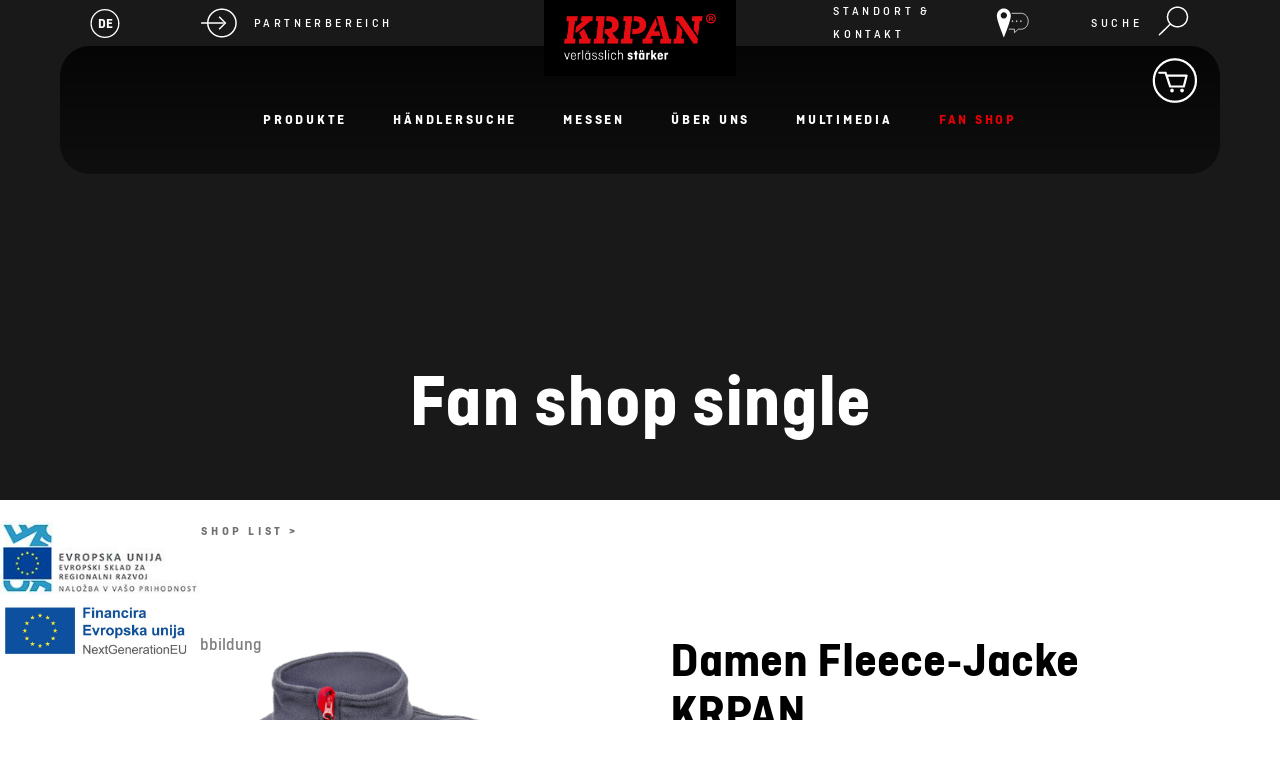

--- FILE ---
content_type: text/html; charset=utf-8
request_url: https://www.vitli-krpan.com/de/fan-shop/2232/1523-Damen-Fleece-Jacke-KRPAN
body_size: 28840
content:


<!DOCTYPE html>
<html id="ctl00_HtmlStartTag" lang="de-DE">
<head>
	<base href="https://www.vitli-krpan.com:443/de/" />
	<meta content="text/html; charset=utf-8" http-equiv="content-type" /><meta http-equiv="X-UA-Compatible" content="IE=edge,chrome=1" /><meta content="width=device-width, initial-scale=1.0, maximum-scale=1.0" name="viewport" /><meta name="apple-mobile-web-app-capable" content="yes" /><meta name="description" content="Vitli KRPAN ist der größte Hersteller von Forstseilwinden der Welt. Weiter werden noch folgende Produkte hergestellt: Holzspalter, Bündelgeräte, Sägespalter, Kippmulden, Kreissägen, Förderbänder, Rückezangen, Forstanhänger mit Kranen, Greifer, Energieholzaggregate, Ballengabeln..." /><meta name="keywords" content="Vitli Krpan" /><link rel="canonical" href="https://www.vitli-krpan.com/de/fan-shop/2232" /><meta property="og:type" content="website" />
<meta property="og:title" content="Fan shop single - Vitli Krpan" />
<meta property="og:url" content="https://www.vitli-krpan.com/de/fan-shop/2232" />
<link rel="stylesheet" href="/de/styles/styles.css?ver=20250903124515" type="text/css" />

    <!--[if IE]>
        <link rel="stylesheet" type="text/css" href="/de/styles/main/ie.css" />
        


    <![endif]-->


    <!--[if lte IE 7]>
        <link type="text/css" rel="stylesheet" href="/de/styles/main/ie7.css" />
    <![endif]-->

    
	<link rel="icon" type="image/png" sizes="144x144" href="/de/images/ico/android-chrome-144x144.png" /><link rel="apple-touch-icon" href="/de/images/ico/apple-touch-icon.png" /><link rel="icon" type="image/png" sizes="16x16" href="/de/images/ico/favicon-16x16.png" /><link rel="icon" type="image/png" sizes="32x32" href="/de/images/ico/favicon-32x32.png" /><meta name="msapplication-TileColor" content="#ffffff" /><meta name="msapplication-TileImage" content="/de/images/ico/mstile-150x150.png" />

	<script type="text/javascript">
		var onLoadEvents = { isLoaded: false, events: new Array() };
		function PushOnLoadEvent(s) { if (onLoadEvents.isLoaded) eval(s); else onLoadEvents.events.push(s); }
	</script>

	<link rel="stylesheet" href="https://ajax.googleapis.com/ajax/libs/jqueryui/1.12.1/themes/base/jquery-ui.css" />
	<script src="https://ajax.googleapis.com/ajax/libs/jquery/1.12.4/jquery.min.js" type="text/javascript"></script>
    <script src="https://ajax.googleapis.com/ajax/libs/jqueryui/1.12.1/jquery-ui.min.js"></script>
	<!--<script src="https://maps.googleapis.com/maps/api/js?key=AIzaSyD3gOiBWW_ozmfoBVySZACJ2s7P_SbuYbg&v=3.26&libraries=places"></script>-->
	<script src="https://www.vitli-krpan.com:443/de/layouts/pages/directory/jquery.geocomplete.min.js"></script>



	<script type="text/javascript" src="js/cache/1493ad23e74784ae08519a93769d2017.js"></script><script type="text/javascript">var _jsScriptsBottom = new Array();</script><script type="text/javascript">var mediaOverlay='jackbox';</script>


	<script type="text/javascript">
		function InitializeMediaOverlay() {
			if (mediaOverlay == "prettyPhoto") {
				$("a[rel^='mediaOverlay']").prettyPhoto();
			} else {
				jQuery(".mediaOverlay").jackBox("init",
					{
						deepLinking: false,              // choose to use the deep-linking feature ("true" will enhance social sharing!) true/false
						showInfoByDefault: false,       // show item info automatically when content loads, true/false
						preloadGraphics: false,          // preload the jackbox graphics for a faster jackbox
						fullscreenScalesContent: true,  // Choose to always scale content up in fullscreen, true/false
						defaultShareImage: "1.jpg",     // the default image to share for non-image items, only relevent to Pinterest

						autoPlayVideo: false,           // video autoplay default, this can also be set per video in the data-attributes, true/false
						flashVideoFirst: false,         // choose which technology has first priority for video, HTML5 or Flash, true/false
						defaultVideoWidth: 960,         // the default video width, can also be set per video in the data-attributes
						defaultVideoHeight: 540,        // the default video width, can also be set per video in the data-attributes

						useThumbs: true,                // choose to use thumbnails, true/false
						useThumbTooltips: true,         // choose to use thumbnail tooltips, true/false
						thumbsStartHidden: false,       // choose to initially hide the thumbnail strip, true/false
						thumbnailWidth: 75,             // the default video width, can also be set per video in the data-attributes
						thumbnailHeight: 50             // the default video height, can also be set per video in the data-attributes
					}
				);
			}
		}

		$(document).ready(function () {
			InitializeMediaOverlay();
			window.setInterval("$.get('misc/preserveSession2.aspx?r=' + Math.random() + '&__cacheNoCheck=true', function (data) { });", 5 * 60 * 1000); // 5 * 60 seconds
		});


		var progressTimer = -1;

		function OnBeginRequest(sender, args) {
			progressTimer = window.setTimeout("$find('ctl00_ModalProgress').show();", 1000);
		}
		function OnEndRequest(sender, args) {
			window.clearTimeout(progressTimer);
			$find('ctl00_ModalProgress').hide();
		}
	</script>
	<!-- Hidden code in HEAD -->
 <script>
    window.dataLayer = window.dataLayer || [];
    function gtag() {
        dataLayer.push(arguments);
    }
    gtag("consent", "default", {
        ad_storage: "denied",
        ad_user_data: "denied", 
        ad_personalization: "denied",
        analytics_storage: "denied",
        functionality_storage: "denied",
        personalization_storage: "denied",
        security_storage: "granted",
        wait_for_update: 2000,
    });
    gtag("set", "ads_data_redaction", true);
    gtag("set", "url_passthrough", true);
</script>

<!-- Start cookieyes banner -->
    <script id="cookieyes" type="text/javascript" src="https://cdn-cookieyes.com/client_data/48446b2259a1df9d0d06d1ed/script.js"></script>
    <!-- End cookieyes banner -->

<!-- Google tag (gtag.js) -->

<script>
  (function(i,s,o,g,r,a,m){i['GoogleAnalyticsObject']=r;i[r]=i[r]||function(){
  (i[r].q=i[r].q||[]).push(arguments)},i[r].l=1*new Date();a=s.createElement(o),
  m=s.getElementsByTagName(o)[0];a.async=1;a.src=g;m.parentNode.insertBefore(a,m)
  })(window,document,'script','https://www.google-analytics.com/analytics.js','ga');

  ga('create', 'UA-91671657-1', 'auto');


</script>
<meta property="fb:pages" content="1174001709285789" />

<!-- Google tag (gtag.js) -->
<script async src="https://www.googletagmanager.com/gtag/js?id=G-R9V54R0XWF"></script>
<script>
  window.dataLayer = window.dataLayer || [];
  function gtag(){dataLayer.push(arguments);}
  gtag('js', new Date());

  gtag('config', 'G-R9V54R0XWF');
</script>

    <style>
     
        body { background-color: #f5f5f5; }
        body.bg-white { background-color: #fff; }
        bg-white { background-color: #fff; }
        header {position:relative;z-index:3;}
        .floating-image { display: -webkit-box;display: -ms-flexbox;display: flex;left:0;bottom: 60px;max-width: 200px;z-index: 9999;}
        .floating-image img {width: 100%;display: block;}
        .floating-image a {display: block;}
        .floating-image a:hover {text-decoration: none;}

        header.fixed {position: fixed;width: 100%;left: 50%;-webkit-transform: translateX(-50%);-moz-transform: translateX(-50%);-ms-transform: translateX(-50%);-o-transform: translateX(-50%);transform: translateX(-50%)}
        .firstpage .header-seperator {height: 0 !important}
        header {position: absolute;width: 100%;z-index: 10;padding: 0;top: 0;left: 0;*zoom: 1}
        header:before,header:after {display: table;content: "";line-height: 0}
        header:after {clear: both}
        header.relative {position: relative !important}
        header .container-fluid {position: relative}
        header .header-col {height: 130px;float: left}
        header .logo-container {display: table;table-layout: fixed;width: 20%;text-align: center;background-color: #000}
        header .bottom-menu {display: block;height: 65px;background-color: rgba(26,26,26,0.5);padding: 0 20px}
        header .logo {position: relative;display: -webkit-box;display: -ms-flexbox;display: flex;-webkit-box-pack: center;-ms-flex-pack: center;justify-content: center}
        header .logo a {position: absolute;left: 50%;top: 0;-webkit-transform: translateX(-50%);-moz-transform: translateX(-50%);-ms-transform: translateX(-50%);-o-transform: translateX(-50%);transform: translateX(-50%);max-width: 240px;background-color: #000;padding: 0 20px;-webkit-box-sizing: border-box;-moz-box-sizing: border-box;box-sizing: border-box}
        header .logo a img {display: block;width: 100%;border: 0}
        header .userBox {float: right;min-width: 80px;margin-top: -4px;padding: 4px 10px 3px 10px;margin-left: 10px;text-align: center}
        header .userBox-account {display: inline-block;vertical-align: top;height: 33px;line-height: 33px;text-transform: none}
        header .userBox-logoutWrap {display: inline-block;vertical-align: top;height: 33px;line-height: 33px}
        header .userBox-logout {display: inline-block;vertical-align: top;height: 33px;line-height: 33px;margin-top: 1px;font-size: 11px;color: #000}
        header .userBox-logout:before {content: "("}
        header .userBox-logout:after {content: ")"}
        header .extra-features {display: -webkit-box;display: -ms-flexbox;display: flex;list-style-type: none;padding: 0;margin: 0;height: 65px}
        header .all-products {display: table}
        header .extra-features .all-products a {letter-spacing: 1px;display: table-cell;vertical-align: middle;color: #e2e0e0;font-weight: bold;text-transform: uppercase;text-decoration: none;-webkit-transition: all 0.2s ease-in-out;transition: all 0.2s ease-in-out}
        .header-tools {display: table;width: 100%;background: #1a1a1a;height: 65px}
        .header-links {display: -webkit-box;display: -ms-flexbox;display: flex;-webkit-box-align: center;-ms-flex-align: center;align-items: center;position: relative}
        .header-links .header-links-inner-item {display: block;position: relative;border-right: 2px solid #bbb}
        .header-links .header-links-inner-item.image {position: absolute;right: -36px;top: 16px}
        .header-links .header-links-inner-item img {max-width: 90px}
        .header-links .header-links-inner-item: last-child {border-right: none}
        .header-links .fa {color: #fff;font-size: 15px;border: 2px solid #fff;display: -webkit-box;display: -ms-flexbox;display: flex;-webkit-box-pack: center;-ms-flex-pack: center;justify-content: center;-webkit-box-align: center;-ms-flex-align: center;align-items: center;width: 30px;height: 30px;-webkit-border-radius: 50%;-moz-border-radius: 50%;border-radius: 50%;margin-right: 15px}
        .header-links img {height: 32px;margin-right: 15px}
        .header-top-right .header-links img {margin-right: 0;margin-left: 15px}
        .header-links a {color: #fff;font-size: 12px;display: -webkit-box;display: -ms-flexbox;display: flex;-webkit-box-align: center;-ms-flex-align: center;align-items: center}
        .header-links a:hover {text-decoration: none;color: #fff}
        .header-links a span {font-weight: 500;text-transform: uppercase;font-size: 12px;letter-spacing: 0.3em}
        .header-container {display: -webkit-box;display: -ms-flexbox;display: flex;-ms-flex-wrap: wrap;flex-wrap: wrap;-webkit-box-pack: space-between;-ms-flex-pack: space-between;justify-content: space-between}
        .header-container .header-top-left,.header-container .header-top-right,.header-container .logo {position: relative;z-index: 2;display: -webkit-box;display: -ms-flexbox;display: flex;width: 33.333333333%}
        .header-container .header-top-left {z-index: 16}
        .header-container .header-top-left,.header-container .header-top-right {padding-top: 15px;padding-bottom: 15px;-webkit-box-sizing: border-box;-moz-box-sizing: border-box;box-sizing: border-box}
        .header-container .header-top-right {-webkit-box-pack: flex-end;-ms-flex-pack: flex-end;justify-content: flex-end;padding-right: 30px}
        .header-container .header-top-right a {-webkit-box-orient: horizontal;-webkit-box-direction: reverse;-ms-flex-direction: row-reverse;flex-direction: row-reverse}
        .header-container .header-top-right .fa {margin-left: 20px;margin-right: 0}
        .header-container .header-top-left {padding-left: 30px}
        .header-container .menu-container {position: relative;display: -webkit-box;display: -ms-flexbox;display: flex;-webkit-box-align: flex-end;-ms-flex-align: flex-end;align-items: flex-end;width: 100%;height: 160px;-webkit-border-radius: 30px;-moz-border-radius: 30px;border-radius: 30px}
        .header-container .menu-container:after {content: '';display: block;width: 100%;height: 100%;position: absolute;left: 0;top: 0;z-index: 1;background: -webkit-gradient(linear,left top,left bottom,from(#000),rgba(0,0,0,0.5));background: -o-linear-gradient(top,#000 0%,rgba(0,0,0,0.5) 100%);background: linear-gradient(180deg,#000 0%,rgba(0,0,0,0.5) 100%);-webkit-border-radius: 30px;-moz-border-radius: 30px;border-radius: 30px;opacity: 0.8}
        .header-container .menu-container .primaryMenu-mobileTrigger,.header-container .menu-container .primaryMenu {position: relative;z-index: 2}
        .arrow-red {width: 60px;height: 60px;background-color: #e60005;-webkit-border-radius: 50%;-moz-border-radius: 50%;border-radius: 50%;display: -webkit-box;display: -ms-flexbox;display: flex;-webkit-box-align: center;-ms-flex-align: center;align-items: center;-webkit-box-pack: center;-ms-flex-pack: center;justify-content: center;cursor: pointer}
        .arrow-red img {display: block;max-height: 28px}
        header .squares-container {display: table-cell;vertical-align: middle}
        header .squares {display: flex;flex-wrap: wrap;width: 40px;height: 30px;padding-left: 20px;margin-top: -6px}
        header .squares .square {width: 7px;height: 5px;background-color: #e2e0e0;margin: 3px;-webkit-transition: all 0.2s ease-in-out;transition: all 0.2s ease-in-out}
        body.header-slider .header-banner-container .headerBanner {position: absolute;left: 0;top: 0;width: 100%;height: 500px}
        .headerBanner {position: relative;height: 500px;background-position: center;background-repeat: no-repeat;background-size: cover;display: -webkit-box;display: -ms-flexbox;display: flex;-webkit-box-align: flex-end;-ms-flex-align: flex-end;align-items: flex-end}
        .headerBanner.no-image {background-image: none;background-color: #1a1a1a}
        .headerBanner img {width: 100%}
        .headerBanner:after {content: '';display: block;width: 100%;height: 100%;background-color: #1a1a1a;opacity: 0.8;position: absolute;left: 0;top: 0;z-index: 1}
        .headerBanner>div {position: relative;z-index: 2;text-align: center}
        .headerBanner>.container-fluid {position: absolute;width: 100%;max-width: 1920px;left: 50%;bottom: 40px;-webkit-transform: translateX(-50%);-moz-transform: translateX(-50%);-ms-transform: translateX(-50%);-o-transform: translateX(-50%);transform: translateX(-50%)}
        .headerBanner h1 {display: block;text-align: center;color: #fff;width: 100%}
        .headerBanner img {display: block;visibility: hidden;overflow: hidden;-webkit-border-radius: 2px;-moz-border-radius: 2px;border-radius: 2px}

        @media (max-width: 1600px) {body.header-slider .header-banner-container .headerBanner {height: 400px}
        .header-container .menu-container {height: 128px}
        .header-container .header-top-left,.header-container .header-top-right {padding-top: 0;padding-bottom: 0}
        header .logo a {max-width: 192px}
        }
        @media (max-width: 1200px) {body.header-slider .header-banner-container .headerBanner {height: 316.8px}
        .header-links a span {font-size: 10px}
        div.searchBox-trigger {margin-left: 20px}
        div.siteSelector {margin-right: 20px}
        .header-links img {height: 25.6px}
        span.siteSelector-trigger span,span.siteSelector-trigger div {font-size: 10px !important}
        .header-container .header-top-left {padding-left: 0}
        .header-container .menu-container {height: 102.4px}
        }
        }
        @media (max-width: 991px) {body.header-slider .header-banner-container .headerBanner {height: 254.4px}
        }
        @media (max-width: 768px) {.grid .grid-item {width: 50%}
        header {padding: 0;margin-bottom: 0;background: #1a1a1a}
        header .container-large {padding: 0 20px}
        header .logo {width: 20% !important;margin: 0;padding: 0}
        header .logo a {padding: 10px;position: relative;left: initial;top: initial;-webkit-transform: translateX(0);-moz-transform: translateX(0);-ms-transform: translateX(0);-o-transform: translateX(0);transform: translateX(0);max-width: 100%}
        header .logo img {width: 100% !important;max-width: 100% !important}
        .header-container .header-top-right {padding-right: 0}
        div.siteSelector,.header-links img,header span.siteSelector-trigger span {margin-right: 10px}
        span.search-icon,div.searchBox-trigger,.search-icon,.header-top-right .header-links img {margin-left: 10px}
        .header-links a span {line-height: 120%}
        .header-container .header-top-left,.header-container .header-top-right {width: 40%}
        .menu-container.active {-webkit-border-top-left-radius: 30px;-moz-border-top-left-radius: 30px;border-top-left-radius: 30px;-webkit-border-top-right-radius: 30px;-moz-border-top-right-radius: 30px;border-top-right-radius: 30px;-webkit-border-bottom-left-radius: 0;-moz-border-bottom-left-radius: 0;border-bottom-left-radius: 0;-webkit-border-bottom-right-radius: 0;-moz-border-bottom-right-radius: 0;border-bottom-right-radius: 0}
        .menu-container.active ul {-webkit-border-bottom-left-radius: 30px;-moz-border-bottom-left-radius: 30px;border-bottom-left-radius: 30px;-webkit-border-bottom-right-radius: 30px;-moz-border-bottom-right-radius: 30px;border-bottom-right-radius: 30px}
        .header-container .menu-container {-webkit-box-pack: flex-end;-ms-flex-pack: flex-end;justify-content: flex-end}
        header .logo img#logo-img {display: none}
        header .logo img#logo-imgMobile {display: inline-block !important;max-width: 50%}
        header .userBox {display: none}
        .contentTitle h1 {margin-right: 50px}
        a#backToTop,a#backToTop:focus {right: 10px}
        header li a.userBox-logout {border-left: 1px solid #013f66;display: block;float: right;height: 50px;padding-right: 0;position: absolute;right: 0;top: 0;width: 51px;background: url(../images/icoLogout.png) no-repeat center center;background-size: 30px 30px;text-indent: -9999px}
        main {margin-bottom: 20px}
        header .container-fluid,header .bottom-menu {padding: 0;height: 45px}
        header .bottom-menu {background-color: #797979;position: relative}
        header .extra-features {float: right;position: absolute;top: 0;right: 0}
        header .extra-features .all-products {display: none}
        .header-tools .siteSelector {padding-right: 20px}
        header .menu-container,header .logo-container {width: 100%}
        header .menu-container {height: auto !important}
        .advantages {padding-top: 80px}
        .advantages {padding-bottom: 60.8px}
        .advantages .advantage {width: 25%}
        .header-links .header-links-inner-item.image {position: relative;right: initial;top: 11px;margin-top: 11px;margin-bottom: 10px;height: 50px}
        }
        @media (max-width: 499px) {body.header-slider .header-banner-container .headerBanner {height: 206.4px}
        .grid .grid-item {padding: 5px}
        header .header-col {height: 100px}
        .advantages-container .contentTitle h2 {font-size: 30px}
        /*.header-container .header-top-left,.header-container .header-top-right {width: 100%;-webkit-box-pack: flex-start;-ms-flex-pack: flex-start;justify-content: flex-start}*/
        .floating-image {max-width: 120px}
        }
        .primaryMenu {width: 100%;display: block;float: left}
        header .extra-features {width: 100%;max-width: 36%;display: block;float: left}
        .primaryMenu ul {display: -webkit-box;display: -ms-flexbox;display: flex;-webkit-box-pack: center;-ms-flex-pack: center;justify-content: center;list-style: none;margin: 0 0 40px 0;padding: 0;*zoom: 1}
        .primaryMenu ul:before,.primaryMenu ul:after {display: table;content: "";line-height: 0}
        .primaryMenu ul:after {clear: both}
        .primaryMenu ul li {display: block;text-align: left;float: left;position: relative;margin: 0;padding: 0 30px;text-transform: uppercase;-webkit-transition: background 0.3s;-moz-transition: background 0.3s;-o-transition: background 0.3s;transition: background 0.3s}
        .primaryMenu ul li:hover {-webkit-transition: background 0.3s;-moz-transition: background 0.3s;-o-transition: background 0.3s;transition: background 0.3s}
        .primaryMenu ul li:hover>a {color: #e60005}
        .primaryMenu ul li.primaryMenu-home {background: #013f66;-webkit-border-radius: 2px 0 0 2px;-moz-border-radius: 2px 0 0 2px;border-radius: 2px 0 0 2px;overflow: hidden}
        .primaryMenu ul li.primaryMenu-home a {padding: 0;width: 50px;background: url(../images/icoHome.png) no-repeat center center;text-indent: -9999px}
        .primaryMenu ul li.primaryMenu-divider {height: 25px;border-left: 1px solid #bbb;margin-top: 20px;min-width: 2px !important;padding: 0}
        .primaryMenu ul li.primaryMenu-mobileTrigger {display: none}
        .primaryMenu ul li.active,.primaryMenu ul li.active a {color: #e60005}
        .primaryMenu ul li.active span.primaryMenu-trigger i {border-color: #bbb transparent transparent transparent}
        .primaryMenu ul li a {display: inline-block;color: #fff;text-decoration: none;text-align: center;padding: 5px 0;font-weight: 700;line-height: 20px;font-size: 17px;letter-spacing: 0.2em;text-transform: uppercase}
        .primaryMenu ul li.primaryMenu-withDropdown>a {text-align: center;padding-right: 5px}
        span.primaryMenu-trigger {display: none;margin-left: 6px}
        span.primaryMenu-trigger i {display: block;width: 0;height: 0;border-style: solid;border-width: 6px 4px 0 4px;border-color: #bbb transparent transparent transparent}
        ul.primaryMenu-dropdownMenu {display: none;float: left;position: absolute;z-index: 1000;top: 100%;left: 0;list-stle: none;margin: 0;min-width: 300px;padding: 13px 0;background: rgba(255,255,255,0.95);-webkit-border-radius: 10px;-moz-border-radius: 10px;border-radius: 10px}
        ul.primaryMenu-dropdownMenu li {float: none;padding: 0;margin: 0 0 10px 0;height: auto;line-height: 120%;text-transform: none}
        ul.primaryMenu-dropdownMenu li: last-child {margin-bottom: 0}
        ul.primaryMenu-dropdownMenu li:hover {background: none}
        .primaryMenu ul li.primaryMenu-withDropdown ul.primaryMenu-dropdownMenu li a {text-align: left}
        ul.primaryMenu-dropdownMenu li a,.primaryMenu ul li.primaryMenu-withDropdown ul.primaryMenu-dropdownMenu li a {color: #7f7f7f;font-weight: normal;float: none;height: auto;line-height: normal;margin: 0 10px;padding: 6px 10px;background: transparent;-webkit-border-radius: 2px;-moz-border-radius: 2px;border-radius: 2px;-webkit-transition: background 0.3s;-moz-transition: background 0.3s;-o-transition: background 0.3s;transition: background 0.3s}
        .primaryMenu ul li.primaryMenu-withDropdown ul.primaryMenu-dropdownMenu li a:hover {color: #e60005;-webkit-transition: background 0.3s;-moz-transition: background 0.3s;-o-transition: background 0.3s;transition: background 0.3s}
        ul.primaryMenu-dropdownMenu li a:hover {background: #e60005}
        .primaryMenu-mobileTrigger {display: none}
        .primaryMenu-userBoxMobile {display: none !important}
        .all-products a:hover {color: #e60005}
        .mobile_searchbox {display: none}
        @media (max-width: 1600px) {.primaryMenu ul {margin-bottom: 32px}
        .primaryMenu ul li a {font-size: 13.6px}
        }
        @media (max-width: 1300px) {.primaryMenu ul li {padding: 0 2%}
        .primaryMenu ul li a,.primaryMenu ul li.primaryMenu-withDropdown a {padding: 13px 0}
        }
        @media (max-width: 1200px) {.primaryMenu ul li a {font-size: 13px}
        .primaryMenu ul {margin-bottom: 20px}
        }
        @media (max-width: 991px) {.primaryMenu ul {margin-bottom: 0}
        }
        @media (max-width: 768px) {.primaryMenu ul li a {padding-left: 10px;font-size: 12px}
        .primaryMenu ul li.primaryMenu-withDropdown a {padding-left: 10px}
        span.primaryMenu-trigger {padding-right: 0}
        .primaryMenu ul li: last-child ul.primaryMenu-dropdownMenu {right: 0;left: auto}
        header .all-products {padding: 0}
        header .all-products .squares-container {display: none}
        .primaryMenu ul li a,.primaryMenu ul li.primaryMenu-withDropdown a {padding: 0 20px}
        .mobile_searchbox {display: block}
        .primaryMenu ul li.searchbox {display: none}
        .primaryMenu-userBoxMobile {display: block !important;*zoom: 1;background: #797979}
        .primaryMenu-userBoxMobile:before,.primaryMenu-userBoxMobile:after {display: table;content: "";line-height: 0}
        .primaryMenu-userBoxMobile:after {clear: both}
        .primaryMenu-userBoxMobile a {display: block;float: left !important;width: 75%;-webkit-box-sizing: border-box;-moz-box-sizing: border-box;box-sizing: border-box}
        .primaryMenu-userBoxMobile a.primaryMenu-logout {float: right !important;width: 51px}
        .primaryMenu-logout {background: url(../images/icoLogout.png) no-repeat center center;-webkit-background-size: 26px 26px;-moz-background-size: 26px 26px;-o-background-size: 26px 26px;background-size: 26px 26px;text-indent: -9999px;border-left: 1px solid #013f66}
        .primaryMenu-mobileTrigger {display: block;float: right;margin-right: 10px}
        .primaryMenu-mobileTrigger a {display: block;width: 45px;height: 45px;background: url(../images/icoMenuToggle.png) no-repeat center center;text-indent: -9999px}
        .primaryMenu-mobileTrigger a.active {background-image: url(../images/icoCloseToggle.png);-webkit-background-size: 26px 26px;-moz-background-size: 26px 26px;-o-background-size: 26px 26px;background-size: 26px 26px}
        .primaryMenu {display: none}
        .primaryMenu {position: absolute !important;top: 45px;left: 0px}
        .primaryMenu ul {display: block;overflow: hidden;-webkit-border-radius: 0;-moz-border-radius: 0;border-radius: 0;margin-bottom: 0;background-color: #000}
        .primaryMenu ul li {float: none;height: auto;line-height: 140%;padding: 0}
        .primaryMenu ul li:hover {background: none}
        .primaryMenu ul li.primaryMenu-home {display: none}
        .primaryMenu ul li.primaryMenu-divider {display: none;width: 100%;height: 1px;border: 0;background: #4d7994}
        .primaryMenu ul li.primaryMenu-mobileTrigger {display: block;float: right;width: 50px;background: #013f66;-webkit-border-radius: 0 2px 2px 0;-moz-border-radius: 0 2px 2px 0;border-radius: 0 2px 2px 0;overflow: hidden}
        .primaryMenu ul li.primaryMenu-mobileTrigger a {display: block;float: none;width: 50px;padding: 0;text-indent: -9999px;background: url(../layouts/parts/images/icoMenuToggle.png) no-repeat center center}
        .primaryMenu ul li a {float: none;height: 45px;line-height: 45px}
        span.primaryMenu-trigger {display: block;float: right;position: absolute;top: 0;right: 0;width: 45px;height: 45px;padding-right: 0}
        .primaryMenu ul li span.primaryMenu-trigger i {margin-left: 19px;margin-top: 21px}
        .primaryMenu ul li.primaryMenu-dropdownActive span.primaryMenu-trigger {height: 45px}
        .primaryMenu ul li.primaryMenu-dropdownActive span.primaryMenu-trigger i {border-width: 0 4px 7px 4px;border-color: transparent transparent #bbb transparent}
        ul.primaryMenu-dropdownMenu {display: none;float: none;position: static;clear: both}
        ul.primaryMenu-dropdownMenu li {border-bottom: 0}
        ul.primaryMenu-dropdownMenu {border-top: 1px solid #3a3a3a}
        .primaryMenu ul li.primaryMenu-withDropdown ul.primaryMenu-dropdownMenu li a {color: #e2e0e0}
        }
        .container-fluid.full-width .slider-container {max-width: 1500px;margin: 0 auto}
        .slider-container-outer {position: relative;padding: 0 60px;-webkit-box-sizing: border-box;-moz-box-sizing: border-box;box-sizing: border-box;margin-bottom: 20px}
        .slider-container-outer.overlay .slide .content {z-index: 2}
        .slider-container-outer.overlay .slide:after {content: '';display: block;width: 100%;height: 100%;position: absolute;left: 0;top: 0;z-index: 1;background: linear-gradient(180deg,rgba(0,0,0,0.7) 0%,rgba(0,0,0,0.2) 100%);-webkit-border-radius: 30px;-moz-border-radius: 30px;border-radius: 30px}
        .slider-container-outer.underlay-top:after {top: 0}
        .slider-container-outer.multiple-slides.underlay-top:after {top: -60px}
        .slider-container-outer.underlay-bottom:after {bottom: 0}
        .slider-container-outer.multiple-slides.underlay-bottom:after {bottom: -60px}
        .slider-container-outer .controles {display: -webkit-box;display: -ms-flexbox;display: flex;-webkit-box-pack: space-between;-ms-flex-pack: space-between;justify-content: space-between;position: absolute;left: 50%;top: calc(50% - 30px);-webkit-transform: translate(-50%,-50%);-moz-transform: translate(-50%,-50%);-ms-transform: translate(-50%,-50%);-o-transform: translate(-50%,-50%);transform: translate(-50%,-50%);width: 100%;height: 0;z-index: 7;max-width: 1800px}
        .slider-container-outer .controles .right {margin-right: -30px}
        .slider-container-outer .controles .left {margin-left: -30px}
        .slider-container-outer .controles img {width: 60px;cursor: pointer}
        .slider-container-outer .slider-container {position: relative;z-index: 2;overflow: visible}
        .slider-container-outer.event-slider .page-heading,.slider-container-outer.header-slider .page-heading {line-height: 110%;margin-bottom: 60px}
        .slider-container-outer.event-slider .slide,.slider-container-outer.header-slider .slide {height: 860px;-webkit-border-radius: 30px;-moz-border-radius: 30px;border-radius: 30px;overflow: hidden}
        .slider-container-outer.event-slider .slide:before,.slider-container-outer.header-slider .slide:before {content: '';display: block;width: 100%;height: 100%;background-color: #1a1a1a;position: absolute;left: 0;top: 0;z-index: -1;-webkit-border-radius: 30px;-moz-border-radius: 30px;border-radius: 30px}
        .slider-container-outer.event-slider .slidesbanner-container,.slider-container-outer.header-slider .slidesbanner-container {margin-top: 70px}
        .slider-container-outer.event-slider:after {top: -65px}
        .slider-container-outer.event-slider .slidesbanner-container {margin-top: 70px}
        .slider-container-outer iframe {position: absolute;left: 0;top: 0;z-index: 3;width: 100%;height: 100%}
        .slidesbanner-container {position: relative;z-index: 6;-webkit-box-sizing: border-box;-moz-box-sizing: border-box;box-sizing: border-box;margin-top: 60px;max-width: 1800px;margin-left: auto;margin-right: auto}
        .slidesbanner-container .slide {position: relative;display: -webkit-box !important;display: -ms-flexbox !important;display: flex !important;-webkit-box-align: center;-ms-flex-align: center;align-items: center;-webkit-box-pack: flex-start;-ms-flex-pack: flex-start;justify-content: flex-start;height: 600px;-webkit-border-radius: 30px;-moz-border-radius: 30px;border-radius: 30px;background-size: cover;background-position: center;background-repeat: no-repeat}
        .slidesbanner-container .content {position: absolute;left: 250px;bottom: 150px;width: 66.666666667%}
        .slidesbanner-container .right-image {width: 33.333333333%}
        .slidesbanner-container .right-image img {width: 100%;max-width: 250px;display: block;margin: 0 auto}
        .slidesbanner-container .page-heading {font-size: 91px;max-width: 800px;margin-bottom: 20px;color: #fff}
        .slidesbanner-container .text { font-weight: bold;font-size: 37px;line-height: 120%;color: #fff;margin-bottom: 60px}
        .slidesbanner-container .date-location {display: inline-block;background-color: #e60005;padding: 0 30px;height: 100px;-webkit-border-radius: 80px;-moz-border-radius: 80px;border-radius: 80px;margin-bottom: 30px;color: #fff;font-weight: 700}
        .slidesbanner-container .date-location-inner {display: -webkit-box;display: -ms-flexbox;display: flex;-webkit-box-align: center;-ms-flex-align: center;align-items: center;height: 100%}
        .slidesbanner-container .date-location-inner .date {text-transform: uppercase;font-size: 17px;margin-right: 5px}
        .slidesbanner-container .date-location-inner sup {font-weight: 300;font-size: 27px}
        .slidesbanner-container .date-location-inner .year-location {font-size: 17px;text-transform: uppercase}
        .slidesbanner-container .date-location-inner span {padding: 0 6px 0 5px}
        .slider-style-1 .slide {padding: 0 150px;-webkit-box-sizing: border-box;-moz-box-sizing: border-box;box-sizing: border-box}
        .slider-style-1 .content {padding: 0}
        @media (max-width: 1600px) {.slider-container-outer.event-slider .slide,.slider-container-outer.header-slider .slide {height: 688px}
        .slidesbanner-container .text {font-size: 29.6px}
        .slider-container-outer.event-slider .slidesbanner-container,.slider-container-outer.header-slider .slidesbanner-container {margin-top: 56px}
        .slidesbanner-container .content {left: 200px}
        .slidesbanner-container .content {bottom: 120px}
        }
        @media (max-width: 1200px) {.slider-container-outer.event-slider .slide,.slider-container-outer.header-slider .slide {height: 550.4px}
        .slidesbanner-container .text {font-size: 24px}
        .slidesbanner-container .content {left: 160px}
        .slidesbanner-container .content {bottom: 96px}
        .slidesbanner-container .text,.slider-container-outer.event-slider .page-heading,.slider-container-outer.header-slider .page-heading {margin-bottom: 20px}
        .slider-container-outer .controles img {width: 48px}
        .slider-container-outer .controles .right {margin-right: -24px}
        .slider-container-outer .controles .left {margin-left: -24px}
        .slider-container-outer.event-slider .slidesbanner-container,.slider-container-outer.header-slider .slidesbanner-container {margin-top: 48px}
        }
        @media (max-width: 991px) {.slider-container-outer.event-slider .slide,.slider-container-outer.header-slider .slide {height: 550.4px}
        .slidesbanner-container .content {left: 128px}
        .slidesbanner-container .content {bottom: 76.8px}
        .slidesbanner-container .text {font-size: 19.2px}
        }
        @media (max-width: 768px) {.slider-container-outer.event-slider .slide,.slider-container-outer.header-slider .slide {height: 440px}
        .slidesbanner-container .content {left: 40px;bottom: 40px}
        .slidesbanner-container .text {font-size: 15.2px}
        .slidesbanner-container .text,.slider-container-outer.event-slider .page-heading,.slider-container-outer.header-slider .page-heading {margin-bottom: 10px}
        .slider-container-outer .controles img {width: 38.4px}
        .slider-container-outer .controles .right {margin-right: -20px}
        .slider-container-outer .controles .left {margin-left: -20px}
        .slider-container-outer {padding: 0 20px}
        }
        @media (max-width: 499px) {.slider-container-outer.event-slider .slide,.slider-container-outer.header-slider .slide {-webkit-box-align: flex-end;-ms-flex-align: flex-end;align-items: flex-end}
        .slider-container-outer.event-slider .slide,.slider-container-outer.header-slider .slide {height: 352px}
        .slidesbanner-container .text {font-size: 12px}
        .slider-container-outer .controles img {width: 30.4px}
        .slider-container-outer .controles .right {margin-right: -16px}
        .slider-container-outer .controles .left {margin-left: -16px}
        .slider-container-outer.overlay .slide .content {padding: 0 20px;-webkit-box-sizing: border-box;-moz-box-sizing: border-box;box-sizing: border-box}
        .slidesbanner-container .content {bottom: 20px}
        }
            
    </style>

<title>
	Vitli Krpan
</title></head>
<body id="ctl00_BodyTag" class="fan_products fan_shop single-product bg-white" onload="RunOnLoadEvents();">
	<!-- Hidden code at beginning of BODY -->
	<form name="aspnetForm" method="post" action="/de/fan-shop/2232/1523-Damen-Fleece-Jacke-KRPAN" id="aspnetForm">
<div>
<input type="hidden" name="__EVENTTARGET" id="__EVENTTARGET" value="" />
<input type="hidden" name="__EVENTARGUMENT" id="__EVENTARGUMENT" value="" />
<input type="hidden" name="__VIEWSTATE" id="__VIEWSTATE" value="/wEPaA8FDzhkZTYwNjE1MWYxMTVlYRgBBR5fX0NvbnRyb2xzUmVxdWlyZVBvc3RCYWNrS2V5X18WAQUcY3RsMDAkRm9vdGVyJGN0bDAxJGNvbnNlbnQtME3bSR9KymnOz3DK7HoLSK4Jl6UASXBB9ekyR8EvtF2I" />
</div>

<script type="text/javascript">
//<![CDATA[
var theForm = document.forms['aspnetForm'];
if (!theForm) {
    theForm = document.aspnetForm;
}
function __doPostBack(eventTarget, eventArgument) {
    if (!theForm.onsubmit || (theForm.onsubmit() != false)) {
        theForm.__EVENTTARGET.value = eventTarget;
        theForm.__EVENTARGUMENT.value = eventArgument;
        theForm.submit();
    }
}
//]]>
</script>


<!-- {CombinedPath:start} --><script type="text/javascript" src="js/cache/axd-bc53737c46b88ee91378cdb79c2efebe.js"></script><!-- {CombinedPath:end} -->















<div>

	<input type="hidden" name="__VIEWSTATEGENERATOR" id="__VIEWSTATEGENERATOR" value="3DE65DA5" />
	<input type="hidden" name="__EVENTVALIDATION" id="__EVENTVALIDATION" value="/wEdAAzgHmnod/MIUDR8kgAzHlKXLkzjTHSqQcSdeGVk1xagi2xU95TYhpPi91YFEO8sVGPMZUWAn410dhlHsLD4aEtdoK3a2TOMxOH6H0uJBvelkcQU9LQUA+OPxO48/NNyZTmtoIb328kGwcMocrXN2xc7+XcWYHaupKZ85ggzdFPkEagFPTUBVMpE8OwjBrjMmF67/oSNYM+yU5fCGtRV46TdmVaOHzK6ii7GBOeJkc8tRDp+2Azr9Ty4nDjPJ6Jpy4fdvpf0oPDff7pM/lJLe60jGrLKJLONtt6LDeF99Tpe2A==" />
</div>
		<script type="text/javascript">
//<![CDATA[
Sys.WebForms.PageRequestManager._initialize('ctl00$ScriptManager1', 'aspnetForm', ['tctl00$SearchBox1$UpdatePanel1','','tctl00$SearchBox$UpdatePanel1','','tctl00$MainContent$AddToCartUpdatePanel','','tctl00$Footer$ctl01$UpdatePanel1',''], [], [], 90, 'ctl00');
//]]>
</script>

	
		<script type="text/javascript">
			Sys.WebForms.PageRequestManager.getInstance().add_beginRequest(OnBeginRequest);
			Sys.WebForms.PageRequestManager.getInstance().add_endRequest(OnEndRequest);
		</script>

		<div id="ctl00_panelUpdateProgress" class="updateProgress" style="display:none">
	
			<div id="ctl00_UpdateProg1" style="display:none;">
		
					<img src="/de/images/progress.gif" width="32" height="32" style="vertical-align: middle" alt="" />
					Bitte warten…
				
	</div>
		
</div>

		
        
        <!--<div class="loader"></div> -->
        <div class="floating-images">
            <div class="floating-image"><a href="projekte" target="_self"><img src="imagelib/12/default/eu-regionalni.jpg" /></a></div><div class="floating-image"><a href="projekte" target="_self"><img src="imagelib/12/default/SL_Financira_Evropska_unija_POS.jpg" /></a></div>
        </div>
        <header>
            <div class="container-large header-container">
                <div class="header-top-left">
                    <div id="ctl00_SiteSelector_SiteSelectorBox" class="siteSelector">
    <span class="siteSelector-trigger"><span>DE</span>
</span>
    <ul class="siteSelector-menu">
        <li><a href="https://www.vitli-krpan.com/si/"><span>SI</span></a></li>
<li><a href="https://www.vitli-krpan.com/en/"><span>EN</span></a></li>
<li><a href="https://www.vitli-krpan.com/hr/"><span>HR</span></a></li>
<li><a href="https://www.vitli-krpan.com/it/"><span>IT</span></a></li>
<li><a href="https://www.vitli-krpan.com/fr/"><span>FR</span></a></li>
<li><a href="https://www.vitli-krpan.com/pl/"><span>PL</span></a></li>
<li><a href="https://www.vitli-krpan.com/cz/"><span>CZ</span></a></li>
<li><a href="https://www.vitli-krpan.com/es/"><span>ES</span></a></li>
<li><a href="https://www.vitli-krpan.com/pt/"><span>PT</span></a></li>
<li><a href="https://www.vitli-krpan.com/fi/"><span>FI</span></a></li>

    </ul>    
	<script type="text/javascript">
    	$(document).ready(function () {
    		var languageTrigger = $('.siteSelector-trigger')
    		languageMenu = $('.siteSelector-menu');

    		languageTrigger.click(function (e) {

    			e.preventDefault();
    			if ($(this).hasClass('active')) {
    				languageTrigger.removeClass('active');
    				languageMenu.fadeOut(400);
    			} else {
    				if ($(window).width() < 768) {
    					$('.siteSelector-trigger').removeClass('active');
    					$('.siteSelector-menu').fadeOut(400, function () {
    						languageTrigger.addClass('active');
    						languageMenu.fadeIn(400);
    					});
    				} else {
    					languageTrigger.addClass('active');
    					languageMenu.fadeIn(400);
    				}
    			}
    		});
    	});
    </script>
</div>


                    <div id="ctl00_HeaderLinks" class="header-links"><div class="header-links-inner">
<span class="header-links-inner-item"><a href="b2b-portal" target="_blank"><img src="images/icons/partners.svg" /><span>PARTNERBEREICH</span></a></span>
</div>
</div>
                </div>
                
                <div class="logo">
				    <a href='/de/'>
                        <img id="logo-img" src="imagelib/logo/default/logo/novi/KRPAN_slogan_DE_neg 2021.png" alt="Vitli Krpan" />
                        <img id="logo-imgMobile" style="display:none;" src="imagelib/logo/default/logo/novi/KRPAN_slogan_DE_neg 2021.png" alt="Vitli Krpan" />
                    </a>
			    </div>

                <div class="header-top-right">
                    <div id="ctl00_HeaderLinksRight" class="header-links"><div class="header-links-inner">
<span class="header-links-inner-item"><a href="kontakt" target="_self"><img src="images/icons/location.svg" /><span>Standort &amp; Kontakt</span></a></span>
</div>
</div>
				    

<div class="searchBox-trigger">
    <div id="ctl00_SearchBox1_UpdatePanel1" class="searchBox menuTarget">
	
        <div class="searchBox-input">
    	    <input name="ctl00$SearchBox1$Search" type="text" id="ctl00_SearchBox1_Search" class="searchBox-input" placeholder="Suche" onkeydown="if (event.keyCode == 13) { if (this.value != &quot;&quot;) { __doPostBack(&quot;ctl00$SearchBox1$GoSearch&quot;, &quot;&quot;); return false; } else { return false; } }" />
	    </div>
        <div class="searchBox-submit">		
            <a id="ctl00_SearchBox1_GoSearchIcon" href="javascript:__doPostBack(&#39;ctl00$SearchBox1$GoSearchIcon&#39;,&#39;&#39;)"></a>
            <input type="submit" name="ctl00$SearchBox1$GoSearch" value="" id="ctl00_SearchBox1_GoSearch" style="display:none" />
        </div>
    
</div>
    <span class="title">Suche</span>
    
    <span class="search-icon"><img src="images/icons/search.svg" /></span>
</div>

<script type="text/javascript">
    $(document).ready(function () {

 
        $(document).on("click", function () {

            //if (!Modernizr.mq('(max-width: 767px)')) {
            $(".searchBox-trigger").removeClass("active");

            $(".searchBox").hide("slide", { direction: "right" }, 300);
            // }

        });

        $(".searchBox-trigger").click(function (e) {
            e.stopPropagation();
        });
        $(".searchBox-input").click(function (e) {
            e.stopPropagation();
        });
        $(".searchBox-submit input").click(function (e) {
            e.stopPropagation();
        });


    });
</script>


                </div>

                <div class="menu-container">
                    <div class="primaryMenu-mobileTrigger"><a data-targetmenu="primaryMenu" class="menuTrigger" href="#">Toggle menu</a></div>
                    

<nav class="primaryMenu menuTarget">
    <ul>
        <li class="primaryMenu-withDropdown ">
	<a  href="produkte" target="_top">PRODUKTE</a><span class="primaryMenu-trigger"><i></i></span>
	<ul class="primaryMenu-dropdownMenu">
<li><a target="_top" href="produkte/neue-forstseilwinden">Neue Forstseilwinden</a></li>
<li><a target="_top" href="produkte/forstseilwinden-greenline">Forstseilwinden Greenline</a></li>
<li><a target="_top" href="produkte/forstanhanger-mit-kranen">Forstanh&#228;nger mit Kr&#228;nen</a></li>
<li><a target="_top" href="produkte/lkw-krane">LKW Krane</a></li>
<li><a target="_top" href="produkte/traktor-forstkrane-mit-3-punktanbau">Traktor-Forstkrane mit 3-Punktanbau</a></li>
<li><a target="_top" href="produkte/holzspalter">Holzspalter</a></li>
<li><a target="_top" href="produkte/sagespalter">S&#228;gespalter</a></li>
<li><a target="_top" href="produkte/kreissage-und-teleskopfarderband">Kreiss&#228;ge und Teleskopf&#246;rderband</a></li>
<li><a target="_top" href="produkte/kippmulden">Kippmulden</a></li>
<li><a target="_top" href="produkte/ruckezangen">R&#252;ckezangen</a></li>
<li><a target="_top" href="produkte/greifer">Greifer</a></li>
<li><a target="_top" href="produkte/energieholzaggregat">Energieholzaggregat</a></li>
<li><a target="_top" href="produkte/bundelgerate">B&#252;ndelger&#228;te</a></li>
<li><a target="_top" href="produkte/ballengabeln">Ballengabeln</a></li>
<li><a target="_top" href="produkte/frontpolterschilder">Frontpolterschilder</a></li>
<li><a target="_top" href="produkte/traktorkiste">Traktorkiste</a></li>
<li><a target="_top" href="produkte/zubehor-forsttechnik">Zubeh&#246;r Forsttechnik</a></li>
	</ul>
</li>
<li ><a target="_top" href="handlersuche">H&#228;ndlersuche</a></li>
<li ><a target="_top" href="messen">Messen</a></li>
<li ><a target="_top" href="uber-uns">&#220;ber uns</a></li>
<li ><a target="_top" href="multimedia">Multimedia</a></li>
<li  class="active"><a target="_top" href="fan-shop">Fan shop</a></li>

    </ul>
    <script>
        var obj, parent;
        $(document).ready(function () {
            $('.primaryMenu-withDropdown').hoverIntent(dropdownShow, dropdownHide);
            primaryMenuHandlerMobile();
//            if ($(window).width() > 768) {

//            } else {
//                
//            }
        });
        var sb = $('.searchbox');

        //relocateSearch();

        $(window).resize(function () {
            $('.primaryMenu-dropdownMenu').removeAttr('style');
            $('.primaryMenu ul > li').removeClass('primaryMenu-dropdownActive');
 
            //relocateSearch();

        });

        $('.primaryMenu-mobileTrigger').on('click', function () {
            var $this = $(this);
            if (!$this.parent().hasClass('active')) {
                $this.parent().addClass('active');
            } else {
                $this.parent().removeClass('active');
            }
        });

        function relocateSearch() {
            if ($(window).width() < 907) {
                $('.primaryMenu').after($('.search-container'));
                $('.searchbox .search-container').remove();
            } else {
                $('.searchbox').append($('.search-container'));
                $('.primaryMenu > .search-container').remove();
            }
        }

        function dropdownShow() {
            if ($(window).width() > 768) {
                $(this).find('.primaryMenu-dropdownMenu').show().css({ opacity: 0, visibility: "visible" }).animate({ opacity: 1.0 }, 200);
            }
        }

        function dropdownHide() {
            if ($(window).width() > 768) {
                $(this).find('.primaryMenu-dropdownMenu').animate({ opacity: 0 }, 200, function () { $(this).removeAttr('style'); });
            }
        }

        function primaryMenuHandlerMobile() {
            $('.primaryMenu-trigger').click(function () {
                if ($(window).width() < 768) {
                    obj = $(this),
                    parent = $(this).closest('li');

                    if (parent.hasClass('primaryMenu-dropdownActive')) {
                        parent.removeClass('primaryMenu-dropdownActive');
                        parent.find('.primaryMenu-dropdownMenu').removeAttr('style');
                    } else {
                        $('.primaryMenu-dropdownMenu').removeAttr('style');
                        $('.primaryMenu ul > li').removeClass('primaryMenu-dropdownActive');
                        parent.addClass('primaryMenu-dropdownActive');
                        parent.find('.primaryMenu-dropdownMenu').show();
                    }
                }
            });
        }
    </script>
</nav>
                    <div class="cartSummary">
				        <div id="ctl00_DynCartSummary" ></div><script type="text/javascript">$.get('layouts/parts/cartSummary/cartSummary.ashx?display=desktop\u0026__r__=' + Math.random(), function(data) { $('#ctl00_DynCartSummary').html(data); });</script>
                    </div>
                </div>
                

                <div class="header-col menu-container" style="display: none;">
                    <div class="header-tools">
                        
                        
              
                    </div>
                    <div class="bottom-menu">
                        
                       <!-- <ul class="extra-features">
                            <li>
                                <div class="searchBox-mobileTrigger"><a data-targetmenu="searchBox" class="menuTrigger" href="#">Toggle search</a></div>
				                

<div class="searchBox-trigger">
    <div id="ctl00_SearchBox_UpdatePanel1" class="searchBox menuTarget">
	
        <div class="searchBox-input">
    	    <input name="ctl00$SearchBox$Search" type="text" id="ctl00_SearchBox_Search" class="searchBox-input" placeholder="Suche" onkeydown="if (event.keyCode == 13) { if (this.value != &quot;&quot;) { __doPostBack(&quot;ctl00$SearchBox$GoSearch&quot;, &quot;&quot;); return false; } else { return false; } }" />
	    </div>
        <div class="searchBox-submit">		
            <a id="ctl00_SearchBox_GoSearchIcon" href="javascript:__doPostBack(&#39;ctl00$SearchBox$GoSearchIcon&#39;,&#39;&#39;)"></a>
            <input type="submit" name="ctl00$SearchBox$GoSearch" value="" id="ctl00_SearchBox_GoSearch" style="display:none" />
        </div>
    
</div>
    <span class="title">Suche</span>
    
    <span class="search-icon"><img src="images/icons/search.svg" /></span>
</div>

<script type="text/javascript">
    $(document).ready(function () {

 
        $(document).on("click", function () {

            //if (!Modernizr.mq('(max-width: 767px)')) {
            $(".searchBox-trigger").removeClass("active");

            $(".searchBox").hide("slide", { direction: "right" }, 300);
            // }

        });

        $(".searchBox-trigger").click(function (e) {
            e.stopPropagation();
        });
        $(".searchBox-input").click(function (e) {
            e.stopPropagation();
        });
        $(".searchBox-submit input").click(function (e) {
            e.stopPropagation();
        });


    });
</script>


                            </li>  
                        </ul>-->
                        <div class="mobile_searchbox">
                            <div class="searchBox-mobileTrigger"><a data-targetmenu="searchBox" class="menuTrigger" href="#">Toggle search</a></div>
                        </div>
                    </div>
                </div>
            </div>
            <script>
                $(document).ready(function () {
                    menuHandler();
                });

                function menuHandler() {
                    $('.menuTrigger').click(function (e) {
                        e.preventDefault();
                        var obj = $(this),
                            target = '.' + $(this).attr('data-targetmenu');
                        if (obj.hasClass('active')) {
                            obj.removeClass('active');
                            $(target).hide();
                        } else {
                            $('.menuTrigger').removeClass('active');
                            obj.addClass('active');
                            $('.menuTarget').hide();
                            $(target).show();
                        }
                    });
                }
            </script>
            <div class="clearfix"></div>
        </header>
        <div class="header-seperator"></div>

		
		
        <div class="header-banner-container">
		    <div class="headerBanner no-image" style="">    <div class="container-fluid"><h1>Fan shop single</h1>    </div></div>
        </div>

        <nav class="breadcrumbs">
  <div class="container-large">
      <ul>
<li class="breadcrumbs-first lastTwo"><a href="/de/fan-shop">Fan shop ></a></li>
<li class="breadcrumbs-last breadcrumbs-current lastTwo"><a href="fan-shop/fan-shop-list">Fan shop list ></a></li>
      </ul>
  </div>
</nav>


      	


        

       <div class="newsBanner">
           
           
       </div>

        

		<main>
            <div id="ctl00_LayoutType" class="layout1">
			    <div id="ctl00_CenterColumn" class="column-center">
                     <div class="container-fluid">
                        <div>
                    	    
				            
	</div></div><div class="container-fluid full-width fan_shop">
    

<div class="basicInfo">
    <div class="basicInfo-inner">
        <div class="basicInfo__col basicInfo__col--images">
            <ul class="product-images">
<li class="product-image">
<a href="imagelib/full/default/FanShop/images/550000368-550000374_%c5%beenska_flis_jakna.png" target="_blank" class="mediaOverlay" data-group="images" rel="mediaOverlay[images]" rev="Symbolische Abbildung" data-title="Symbolische Abbildung"><img src="https://www.vitli-krpan.com:443/de/imagelib/12/default/FanShop/images/550000368-550000374_%c5%beenska_flis_jakna.png" alt="Symbolische Abbildung" /></a><div class="product-image-description">Symbolische Abbildung</div></li>
</ul>

        
        </div>
        <div class="basicInfo__col basicInfo__col--text">
            <div class="basicInfo-title">
                <h2>Damen Fleece-Jacke KRPAN</h2>
            </div>

            <div class="description"><div class="paragraph paragraph-normal   contain-text"><div><b>- Fleece-Jacke</b></div><div><b>- Material: 100% Polyester&nbsp;</b></div><div><b>- Grammatur: 300 g/m²</b></div><div><br /></div><div>- Fleece-Jacke</div><div>- Materialzusammensetzung: 100 % Polyester&nbsp;</div><div>- Seitliche Taschen mit Reißverschluss und ein Geheimtasche auf der Herzseite mit Reißverschluss</div><div>- Abnehmbare, vielseitige Reißverschlussanhänger</div><div><br /></div><div>Waschbar bis 30° C</div><div><br /></div></div> </div>

            <div class="basicInfo-price"><div>Preis:</div><div>44,99 €</div></div>
            <div class="product-links">
</div>


            <div id="ctl00_MainContent_AddToCartBlock" class="product-addToCartForm">
				<div id="ctl00_MainContent_AddToCartUpdatePanel">
	
					<div class="variants"><div class="product-variations"><div class="product-variation">	<div class="variant-name">Gr&#246;&#223;e ausw&#228;hlen:</div>	<div class="variant-options"><select class="variant-size" name="variant-size"><option   value="xs">XS </option><option   value="s">S </option><option   value="m">M </option><option  disabled value="l">L </option><option   value="xl">XL </option><option   value="xxl">XXL </option><option   value="xxxl">XXXL </option></select>	</div><a href="files/default/FanShop/sizechart/SC_550000368-550000374_TERMOFLIS_KRPAN_flis_%c5%bd_KRPAN.png" target="_blank">Größentabelle </a></div></div></div>

                    <div class="add-button-container">
                        <div class="quantity-container">
                            <div class="subtract">-</div>
					        <input name="ctl00$MainContent$Quantity" type="text" value="1" id="ctl00_MainContent_Quantity" class="quantity" />
                            <div class="add">+</div>
                        </div>
                        <div class="linkButton linkButton-1 color-red">
					        <a id="ctl00_MainContent_AddToCartButton" class="add-button" href="javascript:__doPostBack(&#39;ctl00$MainContent$AddToCartButton&#39;,&#39;&#39;)">In den Warenkorb<span class="button-icon plus custom-icon"><img src="images/icons/cart-white-red.svg"></span></a>
                        </div>
                    </div>

					

                    

				
</div>
			</div>

        </div>
    </div>
</div>
</div></div><div class="container-fluid">


</div></div><div class="related-container"><div class="container-fluid full-width">

<div class="product-related-products-container">
    <div class="contentTitle center <!--contain-text-->"><h2 class="   ">Siehe auch</h2></div>


<div class="gallery-slider-container-outer">
    <div class="gallery-slider-container">
        

        <div id="ctl00_MainContent_ctl03_Slider" class="gallery-slider icons-color-black sliding-gallery-slider">
            <div class="list-item"><a href="https://www.vitli-krpan.com:443/de/fan-shop/2232/1512-Herren-Weste-KRPAN" target="_top"><div class="list-item-inner image-shadow  first" >   <div class="image-container">      <img class="container-user" src="imagelib/12/default/FanShop/images/550000279-550000287_moški_brezrokavnik.png" alt="59,99 €" />      <img class="container-holder" src="https://placehold.co/300?text=Vitli+Krpan" alt="Content holder" class="hidden-image" />   </div><div class="name">Herren Weste KRPAN</div></div></a><div class="price">59,99 €</div></div><div class="list-item"><a href="https://www.vitli-krpan.com:443/de/fan-shop/2232/1513-Damen-Weste-KRPAN" target="_top"><div class="list-item-inner image-shadow  first" >   <div class="image-container">      <img class="container-user" src="imagelib/12/default/FanShop/images/550000288-550000294_ženski_brezrokavnik.png" alt="59,99 €" />      <img class="container-holder" src="https://placehold.co/300?text=Vitli+Krpan" alt="Content holder" class="hidden-image" />   </div><div class="name">Damen Weste KRPAN</div></div></a><div class="price">59,99 €</div></div><div class="list-item"><a href="https://www.vitli-krpan.com:443/de/fan-shop/2232/2118-Herren-Steppweste-KRPAN" target="_top"><div class="list-item-inner image-shadow  first" >   <div class="image-container">      <img class="container-user" src="imagelib/12/default/FanShop/images/1_KRPAN_brezrokavnik_moski_12012026_jpeg_v2.jpg" alt="42,99 €" />      <img class="container-holder" src="https://placehold.co/300?text=Vitli+Krpan" alt="Content holder" class="hidden-image" />   </div><div class="name">Herren Steppweste KRPAN</div></div></a><div class="price">42,99 €</div></div><div class="list-item"><a href="https://www.vitli-krpan.com:443/de/fan-shop/2232/2119-Damen-Steppweste-KRPAN" target="_top"><div class="list-item-inner image-shadow  first" >   <div class="image-container">      <img class="container-user" src="imagelib/12/default/FanShop/images/1_KRPAN_brezrokavnik_zenski_12012026_jpeg.jpg" alt="42,99 €" />      <img class="container-holder" src="https://placehold.co/300?text=Vitli+Krpan" alt="Content holder" class="hidden-image" />   </div><div class="name">Damen Steppweste KRPAN</div></div></a><div class="price">42,99 €</div></div><div class="list-item"><a href="https://www.vitli-krpan.com:443/de/fan-shop/2232/1514-Herren-Steppjacke-KRPAN" target="_top"><div class="list-item-inner image-shadow  first" >   <div class="image-container">      <img class="container-user" src="imagelib/12/default/FanShop/images/550000295-550000303_moška_prešita_jakna.png" alt="83,98 €" />      <img class="container-holder" src="https://placehold.co/300?text=Vitli+Krpan" alt="Content holder" class="hidden-image" />   </div><div class="name">Herren Steppjacke KRPAN</div></div></a><div class="price">83,98 €</div></div><div class="list-item"><a href="https://www.vitli-krpan.com:443/de/fan-shop/2232/1515-Damen-Steppjacke-KRPAN" target="_top"><div class="list-item-inner image-shadow  first" >   <div class="image-container">      <img class="container-user" src="imagelib/12/default/FanShop/images/550000304-550000310_ženska_prešita_jakna.png" alt="83,98 €" />      <img class="container-holder" src="https://placehold.co/300?text=Vitli+Krpan" alt="Content holder" class="hidden-image" />   </div><div class="name">Damen Steppjacke KRPAN</div></div></a><div class="price">83,98 €</div></div><div class="list-item"><a href="https://www.vitli-krpan.com:443/de/fan-shop/2232/1516-Herren-Strickfleece-Jacke-KRPAN" target="_top"><div class="list-item-inner image-shadow  first" >   <div class="image-container">      <img class="container-user" src="imagelib/12/default/FanShop/images/550000311-550000319_1_moška_pletena_jakna.png" alt="64,99 €" />      <img class="container-holder" src="https://placehold.co/300?text=Vitli+Krpan" alt="Content holder" class="hidden-image" />   </div><div class="name">Herren Strickfleece Jacke KRPAN</div></div></a><div class="price">64,99 €</div></div><div class="list-item"><a href="https://www.vitli-krpan.com:443/de/fan-shop/2232/1517-Damen-Strickfleece-Jacke-KRPAN" target="_top"><div class="list-item-inner image-shadow  first" >   <div class="image-container">      <img class="container-user" src="imagelib/12/default/FanShop/images/550000320-550000326_1_ženska_pleten_jakna.png" alt="64,99 €" />      <img class="container-holder" src="https://placehold.co/300?text=Vitli+Krpan" alt="Content holder" class="hidden-image" />   </div><div class="name">Damen Strickfleece Jacke KRPAN</div></div></a><div class="price">64,99 €</div></div><div class="list-item"><a href="https://www.vitli-krpan.com:443/de/fan-shop/2232/1518-Herren-Softshell-Jacke-KRPAN" target="_top"><div class="list-item-inner image-shadow  first" >   <div class="image-container">      <img class="container-user" src="imagelib/12/default/FanShop/images/550000327-550000335_1_moška_softshell_jakna.png" alt="81,98 €" />      <img class="container-holder" src="https://placehold.co/300?text=Vitli+Krpan" alt="Content holder" class="hidden-image" />   </div><div class="name">Herren Softshell-Jacke KRPAN</div></div></a><div class="price">81,98 €</div></div><div class="list-item"><a href="https://www.vitli-krpan.com:443/de/fan-shop/2232/1519-Damen-Softshell-Jacke-KRPAN" target="_top"><div class="list-item-inner image-shadow  first" >   <div class="image-container">      <img class="container-user" src="imagelib/12/default/FanShop/images/550000336-550000342_1_ženska_softshell_jakna.png" alt="81,98 €" />      <img class="container-holder" src="https://placehold.co/300?text=Vitli+Krpan" alt="Content holder" class="hidden-image" />   </div><div class="name">Damen Softshell-Jacke KRPAN</div></div></a><div class="price">81,98 €</div></div><div class="list-item"><a href="https://www.vitli-krpan.com:443/de/fan-shop/2232/1520-Herren-Hybrid-Jacke-KRPAN" target="_top"><div class="list-item-inner image-shadow  first" >   <div class="image-container">      <img class="container-user" src="imagelib/12/default/FanShop/images/550000343-550000351_1_moška_hybrid_jakna.png" alt="58,99 €" />      <img class="container-holder" src="https://placehold.co/300?text=Vitli+Krpan" alt="Content holder" class="hidden-image" />   </div><div class="name">Herren Hybrid-Jacke KRPAN</div></div></a><div class="price">58,99 €</div></div><div class="list-item"><a href="https://www.vitli-krpan.com:443/de/fan-shop/2232/1521-Damen-Hybrid-Jacke-KRPAN" target="_top"><div class="list-item-inner image-shadow  first" >   <div class="image-container">      <img class="container-user" src="imagelib/12/default/FanShop/images/550000352_550000358_1_ženska_hybrid_jakna.png" alt="58,99 €" />      <img class="container-holder" src="https://placehold.co/300?text=Vitli+Krpan" alt="Content holder" class="hidden-image" />   </div><div class="name">Damen Hybrid-Jacke KRPAN</div></div></a><div class="price">58,99 €</div></div><div class="list-item"><a href="https://www.vitli-krpan.com:443/de/fan-shop/2232/1522-Herren-Fleece-Jacke-KRPAN" target="_top"><div class="list-item-inner image-shadow  first" >   <div class="image-container">      <img class="container-user" src="imagelib/12/default/FanShop/images/550000359-.550000367_moška_flis_jakna.png" alt="44,99 €" />      <img class="container-holder" src="https://placehold.co/300?text=Vitli+Krpan" alt="Content holder" class="hidden-image" />   </div><div class="name">Herren Fleece-Jacke KRPAN</div></div></a><div class="price">44,99 €</div></div><div class="list-item"><a href="https://www.vitli-krpan.com:443/de/fan-shop/2232/1524-Damen-Daunenjacke-KRPAN" target="_top"><div class="list-item-inner image-shadow  first" >   <div class="image-container">      <img class="container-user" src="imagelib/12/default/FanShop/images/550000375-550000381_ženska_bunda.png" alt="99,99 €" />      <img class="container-holder" src="https://placehold.co/300?text=Vitli+Krpan" alt="Content holder" class="hidden-image" />   </div><div class="name">Damen Daunenjacke KRPAN</div></div></a><div class="price">99,99 €</div></div><div class="list-item"><a href="https://www.vitli-krpan.com:443/de/fan-shop/2232/1439-Herren-T-Shirt-WOOD" target="_top"><div class="list-item-inner image-shadow  first" >   <div class="image-container">      <img class="container-user" src="imagelib/12/default/FanShop/images/550000001-550000005_1_Majica_WOOD_spredaj.jpeg" alt="21,99 €" />      <img class="container-holder" src="https://placehold.co/300?text=Vitli+Krpan" alt="Content holder" class="hidden-image" />   </div><div class="name">Herren T-Shirt WOOD</div></div></a><div class="price">21,99 €</div></div><div class="list-item"><a href="https://www.vitli-krpan.com:443/de/fan-shop/2232/1440-Herren-T-Shirt-WINCH" target="_top"><div class="list-item-inner image-shadow  first" >   <div class="image-container">      <img class="container-user" src="imagelib/12/default/FanShop/images/550000006-550000014_1_Majica_WINCH_spredaj.jpeg" alt="19,99 €" />      <img class="container-holder" src="https://placehold.co/300?text=Vitli+Krpan" alt="Content holder" class="hidden-image" />   </div><div class="name">Herren T-Shirt WINCH</div></div></a><div class="price">19,99 €</div></div><div class="list-item"><a href="https://www.vitli-krpan.com:443/de/fan-shop/2232/1441-Damen-T-Shirt-schwarz-TREE" target="_top"><div class="list-item-inner image-shadow  first" >   <div class="image-container">      <img class="container-user" src="imagelib/12/default/FanShop/images/550000051-550000057_1_Majica_crna_TREE_spredaj.jpeg" alt="19,99 €" />      <img class="container-holder" src="https://placehold.co/300?text=Vitli+Krpan" alt="Content holder" class="hidden-image" />   </div><div class="name">Damen T-Shirt schwarz TREE</div></div></a><div class="price">19,99 €</div></div><div class="list-item"><a href="https://www.vitli-krpan.com:443/de/fan-shop/2232/1443-Damen-T-Shirt-LANDSCAPE" target="_top"><div class="list-item-inner image-shadow  first" >   <div class="image-container">      <img class="container-user" src="imagelib/12/default/FanShop/images/550000062-550000068_1_majica_LANDSCAPE_spredaj.jpeg" alt="19,99 €" />      <img class="container-holder" src="https://placehold.co/300?text=Vitli+Krpan" alt="Content holder" class="hidden-image" />   </div><div class="name">Damen T-Shirt LANDSCAPE</div></div></a><div class="price">19,99 €</div></div><div class="list-item"><a href="https://www.vitli-krpan.com:443/de/fan-shop/2232/1444-Herren-Langarm-T-Shirt-CARBON" target="_top"><div class="list-item-inner image-shadow  first" >   <div class="image-container">      <img class="container-user" src="imagelib/12/default/FanShop/images/550000069-550000073_1_CARBON.jpeg" alt="26,99 €" />      <img class="container-holder" src="https://placehold.co/300?text=Vitli+Krpan" alt="Content holder" class="hidden-image" />   </div><div class="name">Herren Langarm T-Shirt CARBON</div></div></a><div class="price">26,99 €</div></div><div class="list-item"><a href="https://www.vitli-krpan.com:443/de/fan-shop/2232/1445-Herren-Langarm-T-Shirt-RETRO" target="_top"><div class="list-item-inner image-shadow  first" >   <div class="image-container">      <img class="container-user" src="imagelib/12/default/FanShop/images/550000079-550000085_1_Majica_RETRO_spredaj.jpeg" alt="29,99 €" />      <img class="container-holder" src="https://placehold.co/300?text=Vitli+Krpan" alt="Content holder" class="hidden-image" />   </div><div class="name">Herren Langarm T-Shirt RETRO</div></div></a><div class="price">29,99 €</div></div><div class="list-item"><a href="https://www.vitli-krpan.com:443/de/fan-shop/2232/1446-Unisex-Hoodie-KRPAN" target="_top"><div class="list-item-inner image-shadow  first" >   <div class="image-container">      <img class="container-user" src="imagelib/12/default/FanShop/images/550000086-550000094_1_Unisex_hoodie_KRPAN_spredaj_nov_logo_web_v2.jpg" alt="49,99 €" />      <img class="container-holder" src="https://placehold.co/300?text=Vitli+Krpan" alt="Content holder" class="hidden-image" />   </div><div class="name">Unisex Hoodie KRPAN</div></div></a><div class="price">49,99 €</div></div><div class="list-item"><a href="https://www.vitli-krpan.com:443/de/fan-shop/2232/1447-Damen-Hoodie-FOREST" target="_top"><div class="list-item-inner image-shadow  first" >   <div class="image-container">      <img class="container-user" src="imagelib/12/default/FanShop/images/550000122-550000130_1_Zenski_hoodie_FOREST_spredaj.jpeg" alt="39,99 €" />      <img class="container-holder" src="https://placehold.co/300?text=Vitli+Krpan" alt="Content holder" class="hidden-image" />   </div><div class="name">Damen Hoodie FOREST</div></div></a><div class="price">39,99 €</div></div><div class="list-item"><a href="https://www.vitli-krpan.com:443/de/fan-shop/2232/1448-Herren-Boxer-Shorts-RELIABLY-STRONGER" target="_top"><div class="list-item-inner image-shadow  first" >   <div class="image-container">      <img class="container-user" src="imagelib/12/default/FanShop/images/550000131-550000135_1_Moske_boksarice_spredaj.png" alt="16,99 €" />      <img class="container-holder" src="https://placehold.co/300?text=Vitli+Krpan" alt="Content holder" class="hidden-image" />   </div><div class="name">Herren Boxer Shorts RELIABLY STRONGER</div></div></a><div class="price">16,99 €</div></div><div class="list-item"><a href="https://www.vitli-krpan.com:443/de/fan-shop/2232/1453-Herren-Funktionsshirt-MOUNTAIN" target="_top"><div class="list-item-inner image-shadow  first" >   <div class="image-container">      <img class="container-user" src="imagelib/12/default/FanShop/images/550000140-550000146_1_Moska_multifunkcijska_majica_MOUNTAIN_spredaj.png" alt="27,99 €" />      <img class="container-holder" src="https://placehold.co/300?text=Vitli+Krpan" alt="Content holder" class="hidden-image" />   </div><div class="name">Herren Funktionsshirt MOUNTAIN </div></div></a><div class="price">27,99 €</div></div><div class="list-item"><a href="https://www.vitli-krpan.com:443/de/fan-shop/2232/1454-Damen-Funktionsshirt-MOUNTAIN" target="_top"><div class="list-item-inner image-shadow  first" >   <div class="image-container">      <img class="container-user" src="imagelib/12/default/FanShop/images/550000147-550000152_1_Zenska_multifunkcijska_majica_MOUNTAIN_zadaj.png" alt="27,99 €" />      <img class="container-holder" src="https://placehold.co/300?text=Vitli+Krpan" alt="Content holder" class="hidden-image" />   </div><div class="name">Damen Funktionsshirt MOUNTAIN </div></div></a><div class="price">27,99 €</div></div><div class="list-item"><a href="https://www.vitli-krpan.com:443/de/fan-shop/2232/1456-Herren-Shorts-KRPAN" target="_top"><div class="list-item-inner image-shadow  first" >   <div class="image-container">      <img class="container-user" src="imagelib/12/default/FanShop/images/550000156-550000160_1_Moske_kratke_hlace.png" alt="22,99 €" />      <img class="container-holder" src="https://placehold.co/300?text=Vitli+Krpan" alt="Content holder" class="hidden-image" />   </div><div class="name">Herren Shorts KRPAN</div></div></a><div class="price">22,99 €</div></div><div class="list-item"><a href="https://www.vitli-krpan.com:443/de/fan-shop/2232/1457-Damen-Leggings-KRPAN" target="_top"><div class="list-item-inner image-shadow  first" >   <div class="image-container">      <img class="container-user" src="imagelib/12/default/FanShop/images/550000161-550000169_1_Zenske_pajkice.png" alt="20,99 €" />      <img class="container-holder" src="https://placehold.co/300?text=Vitli+Krpan" alt="Content holder" class="hidden-image" />   </div><div class="name">Damen Leggings KRPAN</div></div></a><div class="price">20,99 €</div></div><div class="list-item"><a href="https://www.vitli-krpan.com:443/de/fan-shop/2232/1458-Herren-Radleranzug-KRPAN" target="_top"><div class="list-item-inner image-shadow  first" >   <div class="image-container">      <img class="container-user" src="imagelib/12/default/FanShop/images/550000170-174_1_Moski_kolesarski_dres_spredaj.png" alt="99,99 €" />      <img class="container-holder" src="https://placehold.co/300?text=Vitli+Krpan" alt="Content holder" class="hidden-image" />   </div><div class="name">Herren Radleranzug KRPAN</div></div></a><div class="price">99,99 €</div></div><div class="list-item"><a href="https://www.vitli-krpan.com:443/de/fan-shop/2232/1462-Latzchen-50-MOM-50-DAD-100-KRPAN-rot" target="_top"><div class="list-item-inner image-shadow  first" >   <div class="image-container">      <img class="container-user" src="imagelib/12/default/FanShop/images/550000180_slincek_rdec.png" alt="8,99 €" />      <img class="container-holder" src="https://placehold.co/300?text=Vitli+Krpan" alt="Content holder" class="hidden-image" />   </div><div class="name">Lätzchen 50% MOM, 50% DAD, 100% KRPAN, rot</div></div></a><div class="price">8,99 €</div></div><div class="list-item"><a href="https://www.vitli-krpan.com:443/de/fan-shop/2232/1463-Latzchen-WHY-FIT-IN-WHEN-YOU-WERE-BORN-TO-STAND-OUT" target="_top"><div class="list-item-inner image-shadow  first" >   <div class="image-container">      <img class="container-user" src="imagelib/12/default/FanShop/images/550000182_slincek_belo_siv_STAND_OUT.png" alt="6,99 €" />      <img class="container-holder" src="https://placehold.co/300?text=Vitli+Krpan" alt="Content holder" class="hidden-image" />   </div><div class="name">Lätzchen WHY FIT IN WHEN YOU WERE BORN TO STAND OUT</div></div></a><div class="price">6,99 €</div></div><div class="list-item"><a href="https://www.vitli-krpan.com:443/de/fan-shop/2232/1464-Otroski-body-ALPHABET" target="_top"><div class="list-item-inner image-shadow  first" >   <div class="image-container">      <img class="container-user" src="imagelib/12/default/FanShop/images/550000183-550000186_1_Otroski body_ALPHABET.png" alt="14,99 €" />      <img class="container-holder" src="https://placehold.co/300?text=Vitli+Krpan" alt="Content holder" class="hidden-image" />   </div><div class="name">Otroški body ALPHABET</div></div></a><div class="price">14,99 €</div></div><div class="list-item"><a href="https://www.vitli-krpan.com:443/de/fan-shop/2232/1465-Kinderbody-LEGEND" target="_top"><div class="list-item-inner image-shadow  first" >   <div class="image-container">      <img class="container-user" src="imagelib/12/default/FanShop/images/550000191-550000194_1_Body_Legend_v2.png" alt="15,99 €" />      <img class="container-holder" src="https://placehold.co/300?text=Vitli+Krpan" alt="Content holder" class="hidden-image" />   </div><div class="name">Kinderbody LEGEND</div></div></a><div class="price">15,99 €</div></div><div class="list-item"><a href="https://www.vitli-krpan.com:443/de/fan-shop/2232/1466-Kinder-T-Shirt-FOREST" target="_top"><div class="list-item-inner image-shadow  first" >   <div class="image-container">      <img class="container-user" src="imagelib/12/default/FanShop/images/550000206-550000211_1_Otroska_majica_FOREST_spredaj.png" alt="14,99 €" />      <img class="container-holder" src="https://placehold.co/300?text=Vitli+Krpan" alt="Content holder" class="hidden-image" />   </div><div class="name">Kinder T-Shirt FOREST</div></div></a><div class="price">14,99 €</div></div><div class="list-item"><a href="https://www.vitli-krpan.com:443/de/fan-shop/2232/1467-Kinder-T-Shirt-MOJ-ATA-JE-PA-KRPAN" target="_top"><div class="list-item-inner image-shadow  first" >   <div class="image-container">      <img class="container-user" src="imagelib/12/default/FanShop/images/550000218-550000223_Otroska_majica_Moj_ata_je_KRPAN.png" alt="14,99 €" />      <img class="container-holder" src="https://placehold.co/300?text=Vitli+Krpan" alt="Content holder" class="hidden-image" />   </div><div class="name">Kinder T-Shirt MOJ ATA JE PA KRPAN</div></div></a><div class="price">14,99 €</div></div><div class="list-item"><a href="https://www.vitli-krpan.com:443/de/fan-shop/2232/1468-Kinder-Hoodie-RELIABLY-STRONGER" target="_top"><div class="list-item-inner image-shadow  first" >   <div class="image-container">      <img class="container-user" src="imagelib/12/default/FanShop/images/550000230-550000235_Otroski_hoodie_RS.png" alt="27,99 €" />      <img class="container-holder" src="https://placehold.co/300?text=Vitli+Krpan" alt="Content holder" class="hidden-image" />   </div><div class="name">Kinder Hoodie RELIABLY STRONGER</div></div></a><div class="price">27,99 €</div></div><div class="list-item"><a href="https://www.vitli-krpan.com:443/de/fan-shop/2232/1470-Baby-Mutze-NEWBORN" target="_top"><div class="list-item-inner image-shadow  first" >   <div class="image-container">      <img class="container-user" src="imagelib/12/default/FanShop/images/550000250_Otroska_kapa_Skrat.png" alt="7,99 €" />      <img class="container-holder" src="https://placehold.co/300?text=Vitli+Krpan" alt="Content holder" class="hidden-image" />   </div><div class="name">Baby Mütze NEWBORN</div></div></a><div class="price">7,99 €</div></div><div class="list-item"><a href="https://www.vitli-krpan.com:443/de/fan-shop/2232/1473-Kuscheltier-DEER" target="_top"><div class="list-item-inner image-shadow  first" >   <div class="image-container">      <img class="container-user" src="imagelib/12/default/FanShop/images/550000275_1_Jelen-black.png" alt="14,99 €" />      <img class="container-holder" src="https://placehold.co/300?text=Vitli+Krpan" alt="Content holder" class="hidden-image" />   </div><div class="name">Kuscheltier DEER</div></div></a><div class="price">14,99 €</div></div><div class="list-item"><a href="https://www.vitli-krpan.com:443/de/fan-shop/2232/1474-Regenschirm-reversibel-KRPAN" target="_top"><div class="list-item-inner image-shadow  first" >   <div class="image-container">      <img class="container-user" src="imagelib/12/default/FanShop/images/550000258_1_Deznik_narobe_odprt.png" alt="19,99 €" />      <img class="container-holder" src="https://placehold.co/300?text=Vitli+Krpan" alt="Content holder" class="hidden-image" />   </div><div class="name">Regenschirm reversibel KRPAN</div></div></a><div class="price">19,99 €</div></div><div class="list-item"><a href="https://www.vitli-krpan.com:443/de/fan-shop/2232/1475-Golf-Regenschirm-KRPAN" target="_top"><div class="list-item-inner image-shadow  first" >   <div class="image-container">      <img class="container-user" src="imagelib/12/default/FanShop/images/550000259_Deznik_GOLF.png" alt="29,99 €" />      <img class="container-holder" src="https://placehold.co/300?text=Vitli+Krpan" alt="Content holder" class="hidden-image" />   </div><div class="name">Golf Regenschirm KRPAN</div></div></a><div class="price">29,99 €</div></div><div class="list-item"><a href="https://www.vitli-krpan.com:443/de/fan-shop/2232/1476-Klappschirm-KRPAN" target="_top"><div class="list-item-inner image-shadow  first" >   <div class="image-container">      <img class="container-user" src="imagelib/12/default/FanShop/images/550000260_1_Deznik_zlozljiv_odprt.png" alt="25,99 €" />      <img class="container-holder" src="https://placehold.co/300?text=Vitli+Krpan" alt="Content holder" class="hidden-image" />   </div><div class="name">Klappschirm KRPAN</div></div></a><div class="price">25,99 €</div></div><div class="list-item"><a href="https://www.vitli-krpan.com:443/de/fan-shop/2232/1478-Sportrucksack-KRPAN" target="_top"><div class="list-item-inner image-shadow  first" >   <div class="image-container">      <img class="container-user" src="imagelib/12/default/FanShop/images/550000262_Sportni_nahrbtnik_KRPAN.png" alt="63,99 €" />      <img class="container-holder" src="https://placehold.co/300?text=Vitli+Krpan" alt="Content holder" class="hidden-image" />   </div><div class="name">Sportrucksack KRPAN</div></div></a><div class="price">63,99 €</div></div><div class="list-item"><a href="https://www.vitli-krpan.com:443/de/fan-shop/2232/1479-Schnurrucksack-KRPAN" target="_top"><div class="list-item-inner image-shadow  first" >   <div class="image-container">      <img class="container-user" src="imagelib/12/default/FanShop/images/550000263_Vreca_za_sport_KRPAN.png" alt="12,99 €" />      <img class="container-holder" src="https://placehold.co/300?text=Vitli+Krpan" alt="Content holder" class="hidden-image" />   </div><div class="name">Schnurrucksack KRPAN</div></div></a><div class="price">12,99 €</div></div><div class="list-item"><a href="https://www.vitli-krpan.com:443/de/fan-shop/2232/1482-Kosmetiktasche-KRPAN" target="_top"><div class="list-item-inner image-shadow  first" >   <div class="image-container">      <img class="container-user" src="imagelib/12/default/FanShop/images/550000266_Toaletna_torbica_KRPAN.png" alt="5,99 €" />      <img class="container-holder" src="https://placehold.co/300?text=Vitli+Krpan" alt="Content holder" class="hidden-image" />   </div><div class="name">Kosmetiktasche KRPAN</div></div></a><div class="price">5,99 €</div></div><div class="list-item"><a href="https://www.vitli-krpan.com:443/de/fan-shop/2232/1483-Einkaufstasche-KRPAN" target="_top"><div class="list-item-inner image-shadow  first" >   <div class="image-container">      <img class="container-user" src="imagelib/12/default/FanShop/images/550000267_Vrecka_KRPAN.png" alt="2,99 €" />      <img class="container-holder" src="https://placehold.co/300?text=Vitli+Krpan" alt="Content holder" class="hidden-image" />   </div><div class="name">Einkaufstasche KRPAN</div></div></a><div class="price">2,99 €</div></div><div class="list-item"><a href="https://www.vitli-krpan.com:443/de/fan-shop/2232/1484-Herren-Hoodie-RELIABLY-STRONGER" target="_top"><div class="list-item-inner image-shadow  first" >   <div class="image-container">      <img class="container-user" src="imagelib/12/default/FanShop/images/550000095-550000099_1_Pulover_R_STRONGER_spredaj.png" alt="42,99 €" />      <img class="container-holder" src="https://placehold.co/300?text=Vitli+Krpan" alt="Content holder" class="hidden-image" />   </div><div class="name">Herren Hoodie RELIABLY STRONGER</div></div></a><div class="price">42,99 €</div></div><div class="list-item"><a href="https://www.vitli-krpan.com:443/de/fan-shop/2232/1485-Herren-T-Shirt-QUOTE" target="_top"><div class="list-item-inner image-shadow  first" >   <div class="image-container">      <img class="container-user" src="imagelib/12/default/FanShop/images/550000015-550000023_1_Majica_QUOTE_spredaj.jpeg" alt="19,99 €" />      <img class="container-holder" src="https://placehold.co/300?text=Vitli+Krpan" alt="Content holder" class="hidden-image" />   </div><div class="name">Herren T-Shirt QUOTE</div></div></a><div class="price">19,99 €</div></div><div class="list-item"><a href="https://www.vitli-krpan.com:443/de/fan-shop/2232/1486-Herren-T-Shirt-WE-DON-T-PROMISE-WE-JUST-PROVE" target="_top"><div class="list-item-inner image-shadow  first" >   <div class="image-container">      <img class="container-user" src="imagelib/12/default/FanShop/images/550000024-550000032_1_Majica_PROVE_spredaj.jpeg" alt="19,00 €" />      <img class="container-holder" src="https://placehold.co/300?text=Vitli+Krpan" alt="Content holder" class="hidden-image" />   </div><div class="name">Herren T-Shirt WE DON'T PROMISE WE JUST PROVE</div></div></a><div class="price">19,00 €</div></div><div class="list-item"><a href="https://www.vitli-krpan.com:443/de/fan-shop/2232/1487-Herren-T-Shirt-KRPAN" target="_top"><div class="list-item-inner image-shadow  first" >   <div class="image-container">      <img class="container-user" src="imagelib/12/default/FanShop/images/550000042-550000050_1_Majica_KRPAN_spredaj.jpg" alt="18,99 €" />      <img class="container-holder" src="https://placehold.co/300?text=Vitli+Krpan" alt="Content holder" class="hidden-image" />   </div><div class="name">Herren T-Shirt KRPAN</div></div></a><div class="price">18,99 €</div></div><div class="list-item"><a href="https://www.vitli-krpan.com:443/de/fan-shop/2232/1488-Herren-Langarm-T-Shirt-RELIABLY-STRONGER" target="_top"><div class="list-item-inner image-shadow  first" >   <div class="image-container">      <img class="container-user" src="imagelib/12/default/FanShop/images/550000074-550000078_1_Majica_R_STRONGER_spredaj.png" alt="29,99 €" />      <img class="container-holder" src="https://placehold.co/300?text=Vitli+Krpan" alt="Content holder" class="hidden-image" />   </div><div class="name">Herren Langarm T-Shirt RELIABLY STRONGER</div></div></a><div class="price">29,99 €</div></div><div class="list-item"><a href="https://www.vitli-krpan.com:443/de/fan-shop/2232/1489-Herren-Pullover-SPRUCE" target="_top"><div class="list-item-inner image-shadow  first" >   <div class="image-container">      <img class="container-user" src="imagelib/12/default/FanShop/images/550000100-550000104_1_Pulover_SPRUCE_spredaj.png" alt="39,99 €" />      <img class="container-holder" src="https://placehold.co/300?text=Vitli+Krpan" alt="Content holder" class="hidden-image" />   </div><div class="name">Herren Pullover SPRUCE</div></div></a><div class="price">39,99 €</div></div><div class="list-item"><a href="https://www.vitli-krpan.com:443/de/fan-shop/2232/1490-Herren-T-Shirt-SPRUCE" target="_top"><div class="list-item-inner image-shadow  first" >   <div class="image-container">      <img class="container-user" src="imagelib/12/default/FanShop/images/550000033-550000041_1_Majica_SPRUCE_spredaj.jpeg" alt="21,99 €" />      <img class="container-holder" src="https://placehold.co/300?text=Vitli+Krpan" alt="Content holder" class="hidden-image" />   </div><div class="name">Herren T-Shirt SPRUCE</div></div></a><div class="price">21,99 €</div></div><div class="list-item"><a href="https://www.vitli-krpan.com:443/de/fan-shop/2232/1493-Kinderbody-FOX" target="_top"><div class="list-item-inner image-shadow  first" >   <div class="image-container">      <img class="container-user" src="imagelib/12/default/FanShop/images/550000195-550000198_Otroski_body_FOX.png" alt="15,99 €" />      <img class="container-holder" src="https://placehold.co/300?text=Vitli+Krpan" alt="Content holder" class="hidden-image" />   </div><div class="name">Kinderbody FOX</div></div></a><div class="price">15,99 €</div></div><div class="list-item"><a href="https://www.vitli-krpan.com:443/de/fan-shop/2232/1494-Kinderbody-TREE" target="_top"><div class="list-item-inner image-shadow  first" >   <div class="image-container">      <img class="container-user" src="imagelib/12/default/FanShop/images/550000199-550000202_Otroski_body_TREE.png" alt="12,99 €" />      <img class="container-holder" src="https://placehold.co/300?text=Vitli+Krpan" alt="Content holder" class="hidden-image" />   </div><div class="name">Kinderbody TREE</div></div></a><div class="price">12,99 €</div></div><div class="list-item"><a href="https://www.vitli-krpan.com:443/de/fan-shop/2232/1495-Kinder-Rompasuit-FOREST" target="_top"><div class="list-item-inner image-shadow  first" >   <div class="image-container">      <img class="container-user" src="imagelib/12/default/FanShop/images/550000203_550000205_Otroski_Rompasuit_FOREST.png" alt="19,99 €" />      <img class="container-holder" src="https://placehold.co/300?text=Vitli+Krpan" alt="Content holder" class="hidden-image" />   </div><div class="name">Kinder Rompasuit FOREST</div></div></a><div class="price">19,99 €</div></div><div class="list-item"><a href="https://www.vitli-krpan.com:443/de/fan-shop/2232/1496-Kinderbody-KRPAN-O-CLOCK" target="_top"><div class="list-item-inner image-shadow  first" >   <div class="image-container">      <img class="container-user" src="imagelib/12/default/FanShop/images/550000187-550000190_1_Otroski_body_KRPAN_OCLOCK.png" alt="12,99 €" />      <img class="container-holder" src="https://placehold.co/300?text=Vitli+Krpan" alt="Content holder" class="hidden-image" />   </div><div class="name">Kinderbody KRPAN O'CLOCK</div></div></a><div class="price">12,99 €</div></div><div class="list-item"><a href="https://www.vitli-krpan.com:443/de/fan-shop/2232/1497-Kinder-T-Shirt-THINK-STRONGER" target="_top"><div class="list-item-inner image-shadow  first" >   <div class="image-container">      <img class="container-user" src="imagelib/12/default/FanShop/images/550000212-550000217_Otroska_majica_THINK_STRONGER.png" alt="14,99 €" />      <img class="container-holder" src="https://placehold.co/300?text=Vitli+Krpan" alt="Content holder" class="hidden-image" />   </div><div class="name">Kinder T-Shirt THINK STRONGER</div></div></a><div class="price">14,99 €</div></div><div class="list-item"><a href="https://www.vitli-krpan.com:443/de/fan-shop/2232/1498-Kinder-T-Shirt-FOREST-CHILD" target="_top"><div class="list-item-inner image-shadow  first" >   <div class="image-container">      <img class="container-user" src="imagelib/12/default/FanShop/images/550000224-550000229_Otroska_majica_Forest_CHILD.png" alt="14,99 €" />      <img class="container-holder" src="https://placehold.co/300?text=Vitli+Krpan" alt="Content holder" class="hidden-image" />   </div><div class="name">Kinder T-Shirt FOREST CHILD</div></div></a><div class="price">14,99 €</div></div><div class="list-item"><a href="https://www.vitli-krpan.com:443/de/fan-shop/2232/1512-Herren-Weste-KRPAN" target="_top"><div class="list-item-inner image-shadow  first" >   <div class="image-container">      <img class="container-user" src="imagelib/12/default/FanShop/images/550000279-550000287_moški_brezrokavnik.png" alt="59,99 €" />      <img class="container-holder" src="https://placehold.co/300?text=Vitli+Krpan" alt="Content holder" class="hidden-image" />   </div><div class="name">Herren Weste KRPAN</div></div></a><div class="price">59,99 €</div></div><div class="list-item"><a href="https://www.vitli-krpan.com:443/de/fan-shop/2232/1513-Damen-Weste-KRPAN" target="_top"><div class="list-item-inner image-shadow  first" >   <div class="image-container">      <img class="container-user" src="imagelib/12/default/FanShop/images/550000288-550000294_ženski_brezrokavnik.png" alt="59,99 €" />      <img class="container-holder" src="https://placehold.co/300?text=Vitli+Krpan" alt="Content holder" class="hidden-image" />   </div><div class="name">Damen Weste KRPAN</div></div></a><div class="price">59,99 €</div></div><div class="list-item"><a href="https://www.vitli-krpan.com:443/de/fan-shop/2232/1514-Herren-Steppjacke-KRPAN" target="_top"><div class="list-item-inner image-shadow  first" >   <div class="image-container">      <img class="container-user" src="imagelib/12/default/FanShop/images/550000295-550000303_moška_prešita_jakna.png" alt="83,98 €" />      <img class="container-holder" src="https://placehold.co/300?text=Vitli+Krpan" alt="Content holder" class="hidden-image" />   </div><div class="name">Herren Steppjacke KRPAN</div></div></a><div class="price">83,98 €</div></div><div class="list-item"><a href="https://www.vitli-krpan.com:443/de/fan-shop/2232/1515-Damen-Steppjacke-KRPAN" target="_top"><div class="list-item-inner image-shadow  first" >   <div class="image-container">      <img class="container-user" src="imagelib/12/default/FanShop/images/550000304-550000310_ženska_prešita_jakna.png" alt="83,98 €" />      <img class="container-holder" src="https://placehold.co/300?text=Vitli+Krpan" alt="Content holder" class="hidden-image" />   </div><div class="name">Damen Steppjacke KRPAN</div></div></a><div class="price">83,98 €</div></div><div class="list-item"><a href="https://www.vitli-krpan.com:443/de/fan-shop/2232/1516-Herren-Strickfleece-Jacke-KRPAN" target="_top"><div class="list-item-inner image-shadow  first" >   <div class="image-container">      <img class="container-user" src="imagelib/12/default/FanShop/images/550000311-550000319_1_moška_pletena_jakna.png" alt="64,99 €" />      <img class="container-holder" src="https://placehold.co/300?text=Vitli+Krpan" alt="Content holder" class="hidden-image" />   </div><div class="name">Herren Strickfleece Jacke KRPAN</div></div></a><div class="price">64,99 €</div></div><div class="list-item"><a href="https://www.vitli-krpan.com:443/de/fan-shop/2232/1517-Damen-Strickfleece-Jacke-KRPAN" target="_top"><div class="list-item-inner image-shadow  first" >   <div class="image-container">      <img class="container-user" src="imagelib/12/default/FanShop/images/550000320-550000326_1_ženska_pleten_jakna.png" alt="64,99 €" />      <img class="container-holder" src="https://placehold.co/300?text=Vitli+Krpan" alt="Content holder" class="hidden-image" />   </div><div class="name">Damen Strickfleece Jacke KRPAN</div></div></a><div class="price">64,99 €</div></div><div class="list-item"><a href="https://www.vitli-krpan.com:443/de/fan-shop/2232/1518-Herren-Softshell-Jacke-KRPAN" target="_top"><div class="list-item-inner image-shadow  first" >   <div class="image-container">      <img class="container-user" src="imagelib/12/default/FanShop/images/550000327-550000335_1_moška_softshell_jakna.png" alt="81,98 €" />      <img class="container-holder" src="https://placehold.co/300?text=Vitli+Krpan" alt="Content holder" class="hidden-image" />   </div><div class="name">Herren Softshell-Jacke KRPAN</div></div></a><div class="price">81,98 €</div></div><div class="list-item"><a href="https://www.vitli-krpan.com:443/de/fan-shop/2232/1519-Damen-Softshell-Jacke-KRPAN" target="_top"><div class="list-item-inner image-shadow  first" >   <div class="image-container">      <img class="container-user" src="imagelib/12/default/FanShop/images/550000336-550000342_1_ženska_softshell_jakna.png" alt="81,98 €" />      <img class="container-holder" src="https://placehold.co/300?text=Vitli+Krpan" alt="Content holder" class="hidden-image" />   </div><div class="name">Damen Softshell-Jacke KRPAN</div></div></a><div class="price">81,98 €</div></div><div class="list-item"><a href="https://www.vitli-krpan.com:443/de/fan-shop/2232/1520-Herren-Hybrid-Jacke-KRPAN" target="_top"><div class="list-item-inner image-shadow  first" >   <div class="image-container">      <img class="container-user" src="imagelib/12/default/FanShop/images/550000343-550000351_1_moška_hybrid_jakna.png" alt="58,99 €" />      <img class="container-holder" src="https://placehold.co/300?text=Vitli+Krpan" alt="Content holder" class="hidden-image" />   </div><div class="name">Herren Hybrid-Jacke KRPAN</div></div></a><div class="price">58,99 €</div></div><div class="list-item"><a href="https://www.vitli-krpan.com:443/de/fan-shop/2232/1521-Damen-Hybrid-Jacke-KRPAN" target="_top"><div class="list-item-inner image-shadow  first" >   <div class="image-container">      <img class="container-user" src="imagelib/12/default/FanShop/images/550000352_550000358_1_ženska_hybrid_jakna.png" alt="58,99 €" />      <img class="container-holder" src="https://placehold.co/300?text=Vitli+Krpan" alt="Content holder" class="hidden-image" />   </div><div class="name">Damen Hybrid-Jacke KRPAN</div></div></a><div class="price">58,99 €</div></div><div class="list-item"><a href="https://www.vitli-krpan.com:443/de/fan-shop/2232/1522-Herren-Fleece-Jacke-KRPAN" target="_top"><div class="list-item-inner image-shadow  first" >   <div class="image-container">      <img class="container-user" src="imagelib/12/default/FanShop/images/550000359-.550000367_moška_flis_jakna.png" alt="44,99 €" />      <img class="container-holder" src="https://placehold.co/300?text=Vitli+Krpan" alt="Content holder" class="hidden-image" />   </div><div class="name">Herren Fleece-Jacke KRPAN</div></div></a><div class="price">44,99 €</div></div><div class="list-item"><a href="https://www.vitli-krpan.com:443/de/fan-shop/2232/1524-Damen-Daunenjacke-KRPAN" target="_top"><div class="list-item-inner image-shadow  first" >   <div class="image-container">      <img class="container-user" src="imagelib/12/default/FanShop/images/550000375-550000381_ženska_bunda.png" alt="99,99 €" />      <img class="container-holder" src="https://placehold.co/300?text=Vitli+Krpan" alt="Content holder" class="hidden-image" />   </div><div class="name">Damen Daunenjacke KRPAN</div></div></a><div class="price">99,99 €</div></div><div class="list-item"><a href="https://www.vitli-krpan.com:443/de/fan-shop/2232/1525-Arbeitsoverall-KRPAN" target="_top"><div class="list-item-inner image-shadow  first" >   <div class="image-container">      <img class="container-user" src="imagelib/12/default/FanShop/images/1_KRPAN_bandura_20082024.jpg" alt="119,99 €" />      <img class="container-holder" src="https://placehold.co/300?text=Vitli+Krpan" alt="Content holder" class="hidden-image" />   </div><div class="name">Arbeitsoverall KRPAN</div></div></a><div class="price">119,99 €</div></div><div class="list-item"><a href="https://www.vitli-krpan.com:443/de/fan-shop/2232/1526-Arbeitslatzhose-KRPAN" target="_top"><div class="list-item-inner image-shadow  first" >   <div class="image-container">      <img class="container-user" src="imagelib/12/default/FanShop/images/1_KRPAN_farmer_hlace_2024.jpg" alt="72,99 €" />      <img class="container-holder" src="https://placehold.co/300?text=Vitli+Krpan" alt="Content holder" class="hidden-image" />   </div><div class="name">Arbeitslatzhose KRPAN</div></div></a><div class="price">72,99 €</div></div><div class="list-item"><a href="https://www.vitli-krpan.com:443/de/fan-shop/2232/1530-Damen-T-Shirt-weiss-TREE" target="_top"><div class="list-item-inner image-shadow  first" >   <div class="image-container">      <img class="container-user" src="imagelib/12/default/FanShop/images/550000058-550000061_1_Zenska_majica.png" alt="24,99 €" />      <img class="container-holder" src="https://placehold.co/300?text=Vitli+Krpan" alt="Content holder" class="hidden-image" />   </div><div class="name">Damen T-Shirt weiss TREE</div></div></a><div class="price">24,99 €</div></div><div class="list-item"><a href="https://www.vitli-krpan.com:443/de/fan-shop/2232/1531-Herren-Hoodie-WOOD" target="_top"><div class="list-item-inner image-shadow  first" >   <div class="image-container">      <img class="container-user" src="imagelib/12/default/FanShop/images/550000105-550000112_1_Hoodie_Wood.png" alt="59,99 €" />      <img class="container-holder" src="https://placehold.co/300?text=Vitli+Krpan" alt="Content holder" class="hidden-image" />   </div><div class="name">Herren Hoodie WOOD</div></div></a><div class="price">59,99 €</div></div><div class="list-item"><a href="https://www.vitli-krpan.com:443/de/fan-shop/2232/1532-Herren-Hoodie-FOREST" target="_top"><div class="list-item-inner image-shadow  first" >   <div class="image-container">      <img class="container-user" src="imagelib/12/default/FanShop/images/550000113-550000121_1_Hoodie_forest.png" alt="42,99 €" />      <img class="container-holder" src="https://placehold.co/300?text=Vitli+Krpan" alt="Content holder" class="hidden-image" />   </div><div class="name">Herren Hoodie FOREST</div></div></a><div class="price">42,99 €</div></div><div class="list-item"><a href="https://www.vitli-krpan.com:443/de/fan-shop/2232/1533-KREUZ-KREIS-Brettspiel" target="_top"><div class="list-item-inner image-shadow  first" >   <div class="image-container">      <img class="container-user" src="imagelib/12/default/FanShop/images/550000255_1_Krizci.png" alt="4,99 €" />      <img class="container-holder" src="https://placehold.co/300?text=Vitli+Krpan" alt="Content holder" class="hidden-image" />   </div><div class="name">KREUZ-KREIS Brettspiel </div></div></a><div class="price">4,99 €</div></div><div class="list-item"><a href="https://www.vitli-krpan.com:443/de/fan-shop/2232/1534-Teddybar-BEAR" target="_top"><div class="list-item-inner image-shadow  first" >   <div class="image-container">      <img class="container-user" src="imagelib/12/default/FanShop/images/550000256_1_Medo.png" alt="10,99 €" />      <img class="container-holder" src="https://placehold.co/300?text=Vitli+Krpan" alt="Content holder" class="hidden-image" />   </div><div class="name">Teddybär BEAR</div></div></a><div class="price">10,99 €</div></div><div class="list-item"><a href="https://www.vitli-krpan.com:443/de/fan-shop/2232/1535-Kinder-Hoodie-FOREST" target="_top"><div class="list-item-inner image-shadow  first" >   <div class="image-container">      <img class="container-user" src="imagelib/12/default/FanShop/images/550000268-550000272_1_Hoodie_otroški.png" alt="26,99 €" />      <img class="container-holder" src="https://placehold.co/300?text=Vitli+Krpan" alt="Content holder" class="hidden-image" />   </div><div class="name">Kinder Hoodie FOREST</div></div></a><div class="price">26,99 €</div></div><div class="list-item"><a href="https://www.vitli-krpan.com:443/de/fan-shop/2232/1536-Herren-Sporthose-KRPAN" target="_top"><div class="list-item-inner image-shadow  first" >   <div class="image-container">      <img class="container-user" src="imagelib/12/default/FanShop/images/550000274-550000278_1_Moskatrenirka_spredaj.png" alt="39,99 €" />      <img class="container-holder" src="https://placehold.co/300?text=Vitli+Krpan" alt="Content holder" class="hidden-image" />   </div><div class="name">Herren Sporthose KRPAN</div></div></a><div class="price">39,99 €</div></div><div class="list-item"><a href="https://www.vitli-krpan.com:443/de/fan-shop/2232/1537-Kinder-Onesie-RELIABLY-STRONGER" target="_top"><div class="list-item-inner image-shadow  first" >   <div class="image-container">      <img class="container-user" src="imagelib/12/default/FanShop/images/550000382-550000386_1_Onesie.png" alt="28,99 €" />      <img class="container-holder" src="https://placehold.co/300?text=Vitli+Krpan" alt="Content holder" class="hidden-image" />   </div><div class="name">Kinder Onesie RELIABLY STRONGER</div></div></a><div class="price">28,99 €</div></div><div class="list-item"><a href="https://www.vitli-krpan.com:443/de/fan-shop/2232/1574-Unisex-hoodie-LOVE-FOR-ME-IS-FOREST-AND-YOU-rot" target="_top"><div class="list-item-inner image-shadow  first" >   <div class="image-container">      <img class="container-user" src="imagelib/12/default/FanShop/images/550000391_hoodie_LOVE_red_valentinovo.png" alt="49,99 €" />      <img class="container-holder" src="https://placehold.co/300?text=Vitli+Krpan" alt="Content holder" class="hidden-image" />   </div><div class="name">Unisex hoodie LOVE FOR ME IS FOREST AND YOU - rot</div></div></a><div class="price">49,99 €</div></div><div class="list-item"><a href="https://www.vitli-krpan.com:443/de/fan-shop/2232/1575-Unisex-hoodie-LOVE-FOR-ME-IS-FOREST-AND-YOU-schwarz" target="_top"><div class="list-item-inner image-shadow  first" >   <div class="image-container">      <img class="container-user" src="imagelib/12/default/FanShop/images/550000397_hoodie_LOVE_black_valentinovo.png" alt="49,99 €" />      <img class="container-holder" src="https://placehold.co/300?text=Vitli+Krpan" alt="Content holder" class="hidden-image" />   </div><div class="name">Unisex hoodie LOVE FOR ME IS FOREST AND YOU - schwarz</div></div></a><div class="price">49,99 €</div></div><div class="list-item"><a href="https://www.vitli-krpan.com:443/de/fan-shop/2232/1576-Damen-Strickmutze-RESEVNA" target="_top"><div class="list-item-inner image-shadow  first" >   <div class="image-container">      <img class="container-user" src="imagelib/12/default/FanShop/images/550000387_kapa_Resevna.png" alt="16,99 €" />      <img class="container-holder" src="https://placehold.co/300?text=Vitli+Krpan" alt="Content holder" class="hidden-image" />   </div><div class="name">Damen Strickmütze RESEVNA</div></div></a><div class="price">16,99 €</div></div><div class="list-item"><a href="https://www.vitli-krpan.com:443/de/fan-shop/2232/1577-Winter-Mutze-DONACKA" target="_top"><div class="list-item-inner image-shadow  first" >   <div class="image-container">      <img class="container-user" src="imagelib/12/default/FanShop/images/550000388_kapa_Donacka.png" alt="16,99 €" />      <img class="container-holder" src="https://placehold.co/300?text=Vitli+Krpan" alt="Content holder" class="hidden-image" />   </div><div class="name">Winter-Mütze DONAČKA</div></div></a><div class="price">16,99 €</div></div><div class="list-item"><a href="https://www.vitli-krpan.com:443/de/fan-shop/2232/1578-Winter-Mutze-RUDNICA" target="_top"><div class="list-item-inner image-shadow  first" >   <div class="image-container">      <img class="container-user" src="imagelib/12/default/FanShop/images/550000389_kapa_Rudnica.png" alt="16,99 €" />      <img class="container-holder" src="https://placehold.co/300?text=Vitli+Krpan" alt="Content holder" class="hidden-image" />   </div><div class="name">Winter-Mütze RUDNICA</div></div></a><div class="price">16,99 €</div></div><div class="list-item"><a href="https://www.vitli-krpan.com:443/de/fan-shop/2232/1725-Herren-T-Shirt-SCHWARZ-BLACK" target="_top"><div class="list-item-inner image-shadow  first" >   <div class="image-container">      <img class="container-user" src="imagelib/12/default/FanShop/images/550000403-550000407_SCHWARZ_BLACK_web.jpg" alt="26,99 €" />      <img class="container-holder" src="https://placehold.co/300?text=Vitli+Krpan" alt="Content holder" class="hidden-image" />   </div><div class="name">Herren T-Shirt SCHWARZ BLACK</div></div></a><div class="price">26,99 €</div></div><div class="list-item"><a href="https://www.vitli-krpan.com:443/de/fan-shop/2232/1726-Herren-T-Shirt-WALD" target="_top"><div class="list-item-inner image-shadow  first" >   <div class="image-container">      <img class="container-user" src="imagelib/12/default/FanShop/images/550000408-550000412_WALD_web.jpg" alt="23,99 €" />      <img class="container-holder" src="https://placehold.co/300?text=Vitli+Krpan" alt="Content holder" class="hidden-image" />   </div><div class="name">Herren T-Shirt WALD</div></div></a><div class="price">23,99 €</div></div><div class="list-item"><a href="https://www.vitli-krpan.com:443/de/fan-shop/2232/1727-Herren-T-Shirt-TIMBER" target="_top"><div class="list-item-inner image-shadow  first" >   <div class="image-container">      <img class="container-user" src="imagelib/12/default/FanShop/images/550000413-550000417_TIMBER_web.jpg" alt="27,99 €" />      <img class="container-holder" src="https://placehold.co/300?text=Vitli+Krpan" alt="Content holder" class="hidden-image" />   </div><div class="name">Herren T-Shirt TIMBER</div></div></a><div class="price">27,99 €</div></div><div class="list-item"><a href="https://www.vitli-krpan.com:443/de/fan-shop/2232/1947-Kinder-Arbeitsoverall-KRPAN" target="_top"><div class="list-item-inner image-shadow  first" >   <div class="image-container">      <img class="container-user" src="imagelib/12/default/FanShop/images/1_KRPAN_otroski_kombinezon_jpeg.jpg" alt="84,99 €" />      <img class="container-holder" src="https://placehold.co/300?text=Vitli+Krpan" alt="Content holder" class="hidden-image" />   </div><div class="name">Kinder Arbeitsoverall KRPAN</div></div></a><div class="price">84,99 €</div></div><div class="list-item"><a href="https://www.vitli-krpan.com:443/de/fan-shop/2232/2061-Damen-Radleranzug-KRPAN" target="_top"><div class="list-item-inner image-shadow  first" >   <div class="image-container">      <img class="container-user" src="imagelib/12/default/FanShop/images/550000175-179_1_Zenski_kolesarski_dres_spredaj.png" alt="99,99 €" />      <img class="container-holder" src="https://placehold.co/300?text=Vitli+Krpan" alt="Content holder" class="hidden-image" />   </div><div class="name">Damen Radleranzug KRPAN</div></div></a><div class="price">99,99 €</div></div><div class="list-item"><a href="https://www.vitli-krpan.com:443/de/fan-shop/2232/2116-Winter-Mutze-NOIR" target="_top"><div class="list-item-inner image-shadow  first" >   <div class="image-container">      <img class="container-user" src="imagelib/12/default/FanShop/images/1_KRPAN_zimskakapa_zenska_12012026_jpeg.jpg" alt="22,99 €" />      <img class="container-holder" src="https://placehold.co/300?text=Vitli+Krpan" alt="Content holder" class="hidden-image" />   </div><div class="name">Winter-Mütze NOIR</div></div></a><div class="price">22,99 €</div></div><div class="list-item"><a href="https://www.vitli-krpan.com:443/de/fan-shop/2232/2117-Winter-Mutze-BLACK-WOOD" target="_top"><div class="list-item-inner image-shadow  first" >   <div class="image-container">      <img class="container-user" src="imagelib/12/default/FanShop/images/1_KRPAN_zimskakapa_moska_12012026_jpeg.jpg" alt="18,99 €" />      <img class="container-holder" src="https://placehold.co/300?text=Vitli+Krpan" alt="Content holder" class="hidden-image" />   </div><div class="name">Winter-Mütze BLACK WOOD</div></div></a><div class="price">18,99 €</div></div><div class="list-item"><a href="https://www.vitli-krpan.com:443/de/fan-shop/2232/2118-Herren-Steppweste-KRPAN" target="_top"><div class="list-item-inner image-shadow  first" >   <div class="image-container">      <img class="container-user" src="imagelib/12/default/FanShop/images/1_KRPAN_brezrokavnik_moski_12012026_jpeg_v2.jpg" alt="42,99 €" />      <img class="container-holder" src="https://placehold.co/300?text=Vitli+Krpan" alt="Content holder" class="hidden-image" />   </div><div class="name">Herren Steppweste KRPAN</div></div></a><div class="price">42,99 €</div></div><div class="list-item"><a href="https://www.vitli-krpan.com:443/de/fan-shop/2232/2119-Damen-Steppweste-KRPAN" target="_top"><div class="list-item-inner image-shadow  first" >   <div class="image-container">      <img class="container-user" src="imagelib/12/default/FanShop/images/1_KRPAN_brezrokavnik_zenski_12012026_jpeg.jpg" alt="42,99 €" />      <img class="container-holder" src="https://placehold.co/300?text=Vitli+Krpan" alt="Content holder" class="hidden-image" />   </div><div class="name">Damen Steppweste KRPAN</div></div></a><div class="price">42,99 €</div></div><div class="list-item"><a href="https://www.vitli-krpan.com:443/de/fan-shop/2232/2120-Herren-Polo-T-Shirt-KRPAN" target="_top"><div class="list-item-inner image-shadow  first" >   <div class="image-container">      <img class="container-user" src="imagelib/12/default/FanShop/images/1_KRPAN_polomajica_moska_12012026_jpeg.jpg" alt="42,99 €" />      <img class="container-holder" src="https://placehold.co/300?text=Vitli+Krpan" alt="Content holder" class="hidden-image" />   </div><div class="name">Herren Polo T-Shirt KRPAN</div></div></a><div class="price">42,99 €</div></div><div class="list-item"><a href="https://www.vitli-krpan.com:443/de/fan-shop/2232/2121-Damen-Polo-T-Shirt-KRPAN" target="_top"><div class="list-item-inner image-shadow  first" >   <div class="image-container">      <img class="container-user" src="imagelib/12/default/FanShop/images/1_KRPAN_polomajica_zenska_12012026_jpeg.jpg" alt="42,99 €" />      <img class="container-holder" src="https://placehold.co/300?text=Vitli+Krpan" alt="Content holder" class="hidden-image" />   </div><div class="name">Damen Polo T-Shirt KRPAN</div></div></a><div class="price">42,99 €</div></div>
        </div>

        
    </div>
</div>

<script type="text/javascript">
    (function () {
        var gallerySlider = $('#ctl00_MainContent_ctl03_Slider.sliding-gallery-slider');

        gallerySlider.slick({
            infinite: false,
            slidesToShow: 4,
            slidesToScroll: 1,
            prevArrow: '<img class="slick-arrow slick-prev" src="images/icons/arrow-left-red.svg" alt="Arrow left" />',
            nextArrow: '<img class="slick-arrow slick-next" src="images/icons/arrow-right-red.svg" alt="Arrow right" />',
            responsive: [
                {
                    breakpoint: 991,
                    settings: {
                        slidesToShow: 3,
                    }
                },
                {
                    breakpoint: 499,
                    settings: {
                        slidesToShow: 2,
                    }
                },
                {
                    breakpoint: 399,
                    settings: {
                        slidesToShow: 1,
                    }
                },
            ]
        })
        .on('setPosition', function (event, slick) {
            setTimeout(function () {
                slick.$slides.css('height', slick.$slideTrack.height() + 'px');
            }, 500);
        });

    })(jQuery);
</script>
</div>

</div></di></div><div class="container-fluid">


<script>gtag('event', 'view_item', {       currency: 'EUR',       value: 44.99,       items: [           {               item_id: 1523,               item_name: 'Damen Fleece-Jacke KRPAN',               index: 0,               item_brand: 'Vitli Krpan',item_category: 'Kleidung',item_category2: 'Jacken',item_variant: 'XS',               price: 44.99,               quantity: 1,           }       ]});</script>


<script type="text/javascript">

    var item_template =
			'<a href="<#= obj.lnk #>" class="product-item">' +
            '   <div class="list-item-inner">' +
            '       <div class="image-container">' +
			'	        <#= obj.img #>' +
			'	        <#= obj.img2 #>' +
            '       </div>' +
            '	    <div class="name"><#= obj.name #></div>\n' +
            '   </div>' +
            '	<div class="price"><#= obj.price #></div>\n' +
			'</a>';

    $(document).ready(function () {

        var gallerySlider = $('.product-images');
        var $quantity = $('.product-addToCartForm');
        gallerySlider.slick({
            infinite: false,
            slidesToShow: 1,
            slidesToScroll: 1,
            prevArrow: '<img class="slick-arrow slick-prev" src="images/icons/arrow-left-black.svg" alt="Arrow left" />',
            nextArrow: '<img class="slick-arrow slick-next" src="images/icons/arrow-right-black.svg" alt="Arrow right" />',
        });

        // Orevent right click to download
        $(".krpan_products").delegate(".jackbox-content", "contextmenu", function (e) {
            return false;
        });

        $('.variant-size').select2();

        $quantity.delegate('.quantity-container div', 'click', function () {
            var $this = $(this);
            var q = parseInt($quantity.find('.quantity').val());

            if ($this.hasClass('add')) {
                $quantity.find('.quantity').val(q + 1);
            } else if (q > 1) {
                $quantity.find('.quantity').val(q - 1);
            }
        });

    });
</script>


                        </div>
			        </div>
			        
			        
                </div>
            </div>
        </main>	

        

		<div id="ctl00_Footer_AboveFooterShop" class="above-footer-shop">
    <div class="features-container">
        <ul class="features">
            <li class="feature">   <img src="images/icons/payment.svg" alt="payment" />   <div class="title">ZAHLUNG</div>   <div class="paragraph paragraph-large"><p>Wir unterstützen Kreditkarten</p></div></li><li class="feature">   <img src="images/icons/delivery.svg" alt="delivery" />   <div class="title">LIEFERUNG</div>   <div class="paragraph paragraph-large"><p>Standardversand in EU-Länder</p></div></li><li class="feature">   <img src="images/icons/free-shipping.svg" alt="free-shipping" />   <div class="title">KOSTENLOSER VERSAND</div>   <div class="paragraph paragraph-large"><p>Für Bestellungen über 120 €</p></div></li>
        </ul>
    </div>
</div>

<div class="bg-white">
    <div class="container-fluid">
        <div>
            <div class="row-fluid contentGrid catalog">
	<div class="span6 index1">
<div class="imageBox imagefull"><div class="imageBox-image"><img  class="lazy" src="https://www.vitli-krpan.com:443/de/imagelib/full/default/blank.gif" data-original="imagelib/full/default/katalogi/katalogi_2024/KRPAN_katalog_skupni_mock-up.png" alt="" title="" /></div></div>

<div class="attachment">
    <div class="linkButton linkButton-1 attachment-item"><a href="files/default/katalogi/katalogi_2025/02_KRPAN_katalog_DE_09-2025_v4_web.pdf" target="_blank"><span class="button-icon plus custom-icon"><img src="images/icons/plus-red.svg" /></span><div>DOWNLOAD<div class="attachment-data"> pdf (31.7 MB)</div></div></a></div>
</div>	</div>
	<div class="span6 index2">
<div class="contentTitle  <!--contain-text-->"><h2 class="   page-heading">Bl&#228;ttern sie unseren Katalog durch</h2></div>
	</div>
</div>

        </div>
    </div>
</div>

<footer>
    <div class="footer-content">
        <div id="ctl00_Footer_FooterContent" class="footer-content-inner" style="background-image: url(&#39;imagelib/firstPage-slidingbanner/default/2020/image 18.jpg&#39;);">
            <div class="newsletter-container">
                <div class="newsletter-container-inner">
                    

<a name="gdprnlb"></a>
<div class="gdpr_newsletterBox">
	    <h2>Bleiben Sie mit uns in Kontakt</h2>

		<div class="socialmedia">
<ul>
<li><a href="https://www.facebook.com/Vitli-KRPAN-697114793731209/" target="_blank"><i class="fa fa-facebook"></i><div class="heading">facebook</div></a>
<li><a href="https://www.youtube.com/channel/UCUbBoC2xOEIyfAdoVLrCH-g" target="_blank"><i class="fa fa-youtube"></i><div class="heading">youtube</div></a>
<li><a href="https://www.instagram.com/vitli_krpan/" target="_blank"><i class="fa fa-instagram"></i><div class="heading">instagram</div></a>
<li><a href="https://www.linkedin.com/company/vitli-krpan-d-o-o/" target="_blank"><i class="fa fa-linkedin"></i><div class="heading">linkedin</div></a>
</ul>
</div>



		

		
    <add key="MailChimpApiKey" value="apiKEY" />
	<fieldset style="display:none;">
		<div class="input-group">
			<div class="input-combined appended">
				<div id="ctl00_Footer_ctl01_UpdatePanel1">
	
                        <div class="input-items">
                            <input name="ctl00$Footer$ctl01$Email" type="text" id="ctl00_Footer_ctl01_Email" placeholder="Füllen Sie Ihre E-Mail" />
						    <div class="linkButton linkButton-1 color-black">
                                <a id="ctl00_Footer_ctl01_Signup" href="javascript:__doPostBack(&#39;ctl00$Footer$ctl01$Signup&#39;,&#39;&#39;)"><span class="button-icon plus custom-icon"><img src="images/icons/paper-airplane.svg" /></span>Anmelden</a>
                            </div>
                        </div>
						
						<div class="compliance_container">	<div class="switch-item first"><label id="check-0" class="switch"><span class="switch-input"><input id="ctl00_Footer_ctl01_consent-0" type="checkbox" name="ctl00$Footer$ctl01$consent-0" /><label for="ctl00_Footer_ctl01_consent-0">Prijava na e-novice</label></span>		<span class="switch-middle"></span>		<span class="switch-label" data-on="_GDPR/BUTTON-CONSENT-YES" data-off="_GDPR/BUTTON-CONSENT-NO"></span>		<span class="switch-handle"></span> 	</label></div>	<div class="switch-item">		<div class="paragraph paragraph-normal text">Lorem ipsum dolor sit amet, consectetur adipiscing elit. Phasellus a enim sit amet sapien laoreet gravida sed lacinia velit. Mauris placerat nisi vel erat suscipit commodo.</div>	</div></div>
						
						
						<div id="UrlPH"></div>
						
					
</div>
			</div>
		</div>
	</fieldset>
</div>
                </div>
            </div>
            <div class="advantages-container">
                <div class="advantages"><div class="advantage"> <h2 class="advantages-number">3</h2> <div class="advantages-text">Jahre Garantie</div></div><div class="advantage"> <h2 class="advantages-number">15</h2> <div class="advantages-text">Innovationspatente</div></div><div class="advantage"> <h2 class="advantages-number">900</h2> <div class="advantages-text">Verkaufsstellen</div></div><div class="advantage"> <h2 class="advantages-number">10</h2> <div class="advantages-text">certificates</div></div></div>
            </div>
        </div>
    </div>
    


	<div class="">
        <div class="footer-inner">
            
            <div class="footer-extra">
		        
            </div>

            <div class="footer-bottom">
		        <div class="footer-bottom-item footer-columns"><div class="footer-column"><ul><li><a href="allgemeine-geschaftsbedingungen-und-wichtige-dokumente" target="_self">Allgemeine Geschäftsbedingungen und wichtige Dokumente</a></li></ul></div><div class="footer-column"><ul><li class="image"><a href="https://www.vitli-krpan.com:443/de/"><img src="imagelib/12/default/logo/novi/KRPAN_slogan_DE_neg 2021.png" alt="Logo" /></a></li></ul></div><div class="footer-column"><ul><li><a href="cookie-richtlinie" target="_self">Cookie-Richtlinie</a></li><li><a >Alle Rechte vorbehalten. Die Bilder sind symbolisch.</a></li><li><a href="http://www.av-studio.si" target="_blank">Produktion: AV studio</a></li></ul></div></div>
                
                
            </div>
            
	        
        </div>
    </div>
</footer>

<script type="text/javascript">
    (function ($) {
        var $footerContent = $('.footer-content');
        var reinitTimerFooter;

        setTimeout(function () {
            ResizeAdvantagesContainer();
        }, 200);

        $(window).resize(function () {
            clearTimeout(reinitTimerFooter);
            reinitTimerFooter = setTimeout(ResizeAdvantagesContainer, 100);
        });

        function ResizeAdvantagesContainer() {
            var nlHeight = $footerContent.find('.newsletter-container').height() / 1.3;

            if (window.innerWidth < 992) 
                nlHeight = $footerContent.find('.newsletter-container').height() / 1.5;

            if (window.innerWidth < 768)
                nlHeight = $footerContent.find('.newsletter-container').height() / 1.7;

            if (window.innerWidth < 499)
                nlHeight = $footerContent.find('.newsletter-container').height() / 1.2;

            $footerContent.find('.advantages-container').css('padding-top', nlHeight + 'px');
        }

    })(jQuery)
</script>


		
        
        <link href="//fonts.googleapis.com/css?family=Open+Sans:400,300,700,700italic,400italic&subset=latin,latin-ext&display=swap" rel="stylesheet" type="text/css" />

	    <script src="https://use.fontawesome.com/7b2c2e18be.js"></script>


		<script type="text/javascript">
		    $(document).ready(function () {
		        $.scrollUp({ scrollName: 'backToTop', scrollText: 'Nazaj na vrh' });
		        $('img.lazy').lazyload({ threshold: "200"/*, effect : "fadeIn"*/ });


		        $('.Sk4QuickEditBlock').on('click', function () {
		            if (!$('.Sk4QuickEditBlock').hasClass('active')) {
		                $('.Sk4QuickEditBlock').animate({ height: 'auto', width: '150px' }, 400, function () {
		                    $('.Sk4QuickEditBlock').addClass('active');
		                    $('.Sk4QuickEditBlock').find('table').show();
		                });
		            } else {
		                $('.Sk4QuickEditBlock').find('table').hide(0, function () {
		                    $('.Sk4QuickEditBlock').removeClass('active');
		                    $('.Sk4QuickEditBlock').animate({ height: '30px', width: '30px' }, 400);
		                });
		            }
		        });


		        // Resize fullwith containers
		        var reinitTimer;
		        var containersCon = $('.fullwidth-con');

		        $.each(containersCon, function (index, value) {
		            $(this).wrapInner('<div class="container-fluid"></div>');
		        });

		        var resizeContainers = function () {
		            var containers = $('.fullwidth');
		            
		  
		            $.each(containers, function (index, value) {

		                $(this).css({ 'width': ($('body').width() - 2) + 'px', 'margin-left': '-' + Math.ceil($('.column-center').offset().left) + 'px' });
		                 

		            });

		            $.each(containersCon, function (index, value) {
		                $(this).css({ 'width': ($('body').width() - 2) + 'px', 'margin-left': '-' + Math.ceil($('.column-center').offset().left) + 'px' });
		            });
		        };

		        //resizeContainers();
		
		        //$(window).resize(function () {
		        //    clearTimeout(reinitTimer);
		        //    reinitTimer = setTimeout(resizeContainers, 100);
		        //});

		       // $(window).scroll(function (e) {
               //
		       //     if ($(window).scrollTop() > 1) {
		       //         $('.header-seperator').css('height', $('header').height() + 50);
		       //         $('header').addClass('fixed');
		       //     } else {
		       //         $('.header-seperator').css('height', 0);
		       //         $('header').removeClass('fixed');
		       //     }
               //
		        // });


		        $(".searchBox-trigger").on('click', function (E) {
		            //if (!Modernizr.mq('(max-width: 767px)')) {
		            _ = $(this);

		            if (_.hasClass("active")) {

		                //proži search
		                if (_.find(".searchBox-input input").val() != "") {
		                    _.find(".searchBox-submit input").click();
		                } else {
		                    _.removeClass("active");
		                    //$(".social.header-social").show();
		                    _.find(".searchBox").hide("slide", { direction: "right" }, 300);
		                }
		            } else {

		                _.addClass("active");
		                _.find(".searchBox").show("slide", { direction: "right" }, 300, function () {
		                    _.find(".searchBox-input").focus();
		                });

		            }
		            //}
		        });


		    });
		</script>
        
		<link rel="stylesheet" href="https://use.typekit.net/gll5tdp.css">

<!-- Hidden code at end of BODY -->
	

<script type="text/javascript">
//<![CDATA[
Sys.Application.add_init(function() {
    $create(Sys.UI._UpdateProgress, {"associatedUpdatePanelId":null,"displayAfter":1000,"dynamicLayout":true}, null, null, $get("ctl00_UpdateProg1"));
});
Sys.Application.add_init(function() {
    $create(Sys.Extended.UI.ModalPopupBehavior, {"BackgroundCssClass":"modalBackground","PopupControlID":"ctl00_panelUpdateProgress","dynamicServicePath":"/de/layouts/pages/fanProduct/fanProduct.aspx","id":"ctl00_ModalProgress"}, null, null, $get("ctl00_panelUpdateProgress"));
});
//]]>
</script>
</form>	
</body>
</html>


--- FILE ---
content_type: text/html; charset=utf-8
request_url: https://www.vitli-krpan.com/de/layouts/parts/cartSummary/cartSummary.ashx?display=desktop&__r__=0.9597043186132894
body_size: 682
content:
<div class="cart-inner ">
<a href="fan-shop/korb" class="cartSummary-mobile-icon"><img src="images/icons/cart.svg" alt="Warenkorb" /></a>    <div class="cartSummary-desktopWrap">
	<div class="cartSummary-info">
		<div class="cartSummary-info-quantity"></div>
		<div class="cartSummary-info-price"></div>
	</div>	<a class="cartSummary-desktopTrigger" id="CartButton" href="fan-shop/korb"><img src="images/icons/cart-white.svg" alt="Warenkorb" /></a>
	<div class="cartSummary-dropdown">
		<div class="cartSummary-dropdown-inner"><table border="0" cellpadding="0" cellspacing="0"></table><p class="cartSummary-alert">Ihr Korb ist leer</p>
	    </div>
    </div><script>
    $('.cartSummary-desktopWrap').hoverIntent(cartShow, cartHide);
    function cartShow() {
        $('.cartSummary-dropdown').show().css({ opacity: 0, visibility: 'visible' }).animate({ opacity: 1.0 }, 200);
    }
    function cartHide() {
        $('.cartSummary-dropdown').animate({ opacity: 0 }, 200, function () { $(this).removeAttr('style');});
    }
</script>
</div>

--- FILE ---
content_type: image/svg+xml
request_url: https://www.vitli-krpan.com/de/images/icons/delivery.svg
body_size: 4367
content:
<?xml version="1.0" encoding="UTF-8" standalone="no"?>
<svg
   xmlns:dc="http://purl.org/dc/elements/1.1/"
   xmlns:cc="http://creativecommons.org/ns#"
   xmlns:rdf="http://www.w3.org/1999/02/22-rdf-syntax-ns#"
   xmlns:svg="http://www.w3.org/2000/svg"
   xmlns="http://www.w3.org/2000/svg"
   xmlns:sodipodi="http://sodipodi.sourceforge.net/DTD/sodipodi-0.dtd"
   xmlns:inkscape="http://www.inkscape.org/namespaces/inkscape"
   width="170"
   height="170"
   viewBox="0 0 170 170"
   fill="none"
   version="1.1"
   id="svg4487"
   sodipodi:docname="delivery.svg"
   inkscape:version="0.92.1 r15371">
  <metadata
     id="metadata4493">
    <rdf:RDF>
      <cc:Work
         rdf:about="">
        <dc:format>image/svg+xml</dc:format>
        <dc:type
           rdf:resource="http://purl.org/dc/dcmitype/StillImage" />
        <dc:title></dc:title>
      </cc:Work>
    </rdf:RDF>
  </metadata>
  <defs
     id="defs4491" />
  <sodipodi:namedview
     pagecolor="#ffffff"
     bordercolor="#666666"
     borderopacity="1"
     objecttolerance="10"
     gridtolerance="10"
     guidetolerance="10"
     inkscape:pageopacity="0"
     inkscape:pageshadow="2"
     inkscape:window-width="2560"
     inkscape:window-height="1017"
     id="namedview4489"
     showgrid="false"
     inkscape:zoom="3.6644769"
     inkscape:cx="80.963651"
     inkscape:cy="93.911939"
     inkscape:window-x="-8"
     inkscape:window-y="-8"
     inkscape:window-maximized="1"
     inkscape:current-layer="svg4487" />
  <path
     d="M170 85C170 131.955 131.955 170 85 170C38.0741 170 -7.34149e-06 131.955 -4.72908e-06 85C-2.1183e-06 38.0741 38.0448 2.11667e-06 85 4.72908e-06C131.955 0.0293177 170 38.0741 170 85Z"
     fill="white"
     id="path4485" />
  <g
     id="g5707"
     transform="translate(37.789989,9.9658037)">
    <path
       id="path5090"
       d="M 2.0967563,72.191707 H -8.0619533"
       style="stroke:#000000;stroke-width:3.5;stroke-linecap:round;stroke-linejoin:round"
       inkscape:connector-curvature="0" />
    <path
       id="path5092"
       d="M -2.6180437,53.141047 H -12.776803"
       style="stroke:#000000;stroke-width:3.5;stroke-linecap:round;stroke-linejoin:round"
       inkscape:connector-curvature="0" />
    <path
       id="path5094"
       d="M -2.6180437,89.330607 H -12.776803"
       style="stroke:#000000;stroke-width:3.5;stroke-linecap:round;stroke-linejoin:round"
       inkscape:connector-curvature="0" />
    <path
       id="path5096"
       d="m 88.172752,103.61841 c 3.506,0 6.349,-2.8427 6.349,-6.349203 0,-3.5066 -2.843,-6.3492 -6.349,-6.3492 -3.506796,0 -6.349396,2.8426 -6.349396,6.3492 0,3.506503 2.8426,6.349203 6.349396,6.349203 z"
       style="clip-rule:evenodd;fill-rule:evenodd;stroke:#000000;stroke-width:3.5;stroke-linecap:round;stroke-linejoin:round"
       inkscape:connector-curvature="0" />
    <path
       id="path5098"
       d="m 31.031856,103.61841 c 3.5066,0 6.3492,-2.8427 6.3492,-6.349203 0,-3.5066 -2.8426,-6.3492 -6.3492,-6.3492 -3.5065,0 -6.3492,2.8426 -6.3492,6.3492 0,3.506503 2.8427,6.349203 6.3492,6.349203 z"
       style="clip-rule:evenodd;fill-rule:evenodd;stroke:#000000;stroke-width:3.5;stroke-linecap:round;stroke-linejoin:round"
       inkscape:connector-curvature="0" />
    <path
       id="path5100"
       d="M 91.348752,71.869407 H 65.952256"
       style="stroke:#000000;stroke-width:3.5;stroke-linecap:round;stroke-linejoin:round"
       inkscape:connector-curvature="0" />
    <path
       id="path5102"
       d="m 94.522752,97.268507 h 6.348998 c 3.507,0 6.35,-2.8427 6.35,-6.3492 v -6.3492 c 0,-6.0995 -2.083,-5.8751 -15.872998,-12.6984 l -3.945,-15.7799 c -1.414,-5.65157 -6.491996,-9.61626 -12.317796,-9.6169 h -56.7533 c -3.5066,0 -6.3492,2.84263 -6.3492,6.3492 v 38.0952 c 0,3.5065 2.8426,6.3492 6.3492,6.3492 h 6.3492"
       style="stroke:#000000;stroke-width:3.5;stroke-linecap:round;stroke-linejoin:round"
       inkscape:connector-curvature="0" />
    <path
       id="path5104"
       d="m 81.822356,97.270307 h -44.4444"
       style="stroke:#000000;stroke-width:3.5;stroke-linecap:round;stroke-linejoin:round"
       inkscape:connector-curvature="0" />
    <path
       id="path5106"
       d="m 65.952256,46.474907 v 50.7936"
       style="stroke:#000000;stroke-width:3.5;stroke-linecap:round;stroke-linejoin:round"
       inkscape:connector-curvature="0" />
  </g>
</svg>


--- FILE ---
content_type: image/svg+xml
request_url: https://www.vitli-krpan.com/de/images/icons/cart-white-red.svg
body_size: 6010
content:
<?xml version="1.0" encoding="UTF-8" standalone="no"?>
<svg
   xmlns:dc="http://purl.org/dc/elements/1.1/"
   xmlns:cc="http://creativecommons.org/ns#"
   xmlns:rdf="http://www.w3.org/1999/02/22-rdf-syntax-ns#"
   xmlns:svg="http://www.w3.org/2000/svg"
   xmlns="http://www.w3.org/2000/svg"
   xmlns:sodipodi="http://sodipodi.sourceforge.net/DTD/sodipodi-0.dtd"
   xmlns:inkscape="http://www.inkscape.org/namespaces/inkscape"
   width="44"
   height="44"
   viewBox="0 0 44 44"
   fill="none"
   version="1.1"
   id="svg4489"
   sodipodi:docname="cart-white-red.svg"
   inkscape:version="0.92.1 r15371">
  <metadata
     id="metadata4495">
    <rdf:RDF>
      <cc:Work
         rdf:about="">
        <dc:format>image/svg+xml</dc:format>
        <dc:type
           rdf:resource="http://purl.org/dc/dcmitype/StillImage" />
        <dc:title></dc:title>
      </cc:Work>
    </rdf:RDF>
  </metadata>
  <defs
     id="defs4493" />
  <sodipodi:namedview
     pagecolor="#ffffff"
     bordercolor="#666666"
     borderopacity="1"
     objecttolerance="10"
     gridtolerance="10"
     guidetolerance="10"
     inkscape:pageopacity="0"
     inkscape:pageshadow="2"
     inkscape:window-width="2540"
     inkscape:window-height="1017"
     id="namedview4491"
     showgrid="false"
     inkscape:zoom="19.659091"
     inkscape:cx="13.734104"
     inkscape:cy="22"
     inkscape:window-x="-8"
     inkscape:window-y="-8"
     inkscape:window-maximized="1"
     inkscape:current-layer="svg4489" />
  <rect
     x="42"
     y="2"
     width="40"
     height="40"
     rx="20"
     transform="rotate(90 42 2)"
     fill="white"
     id="rect4485" />
  <path
     fill-rule="evenodd"
     clip-rule="evenodd"
     d="M8 14C7.44772 14 7 14.4477 7 15C7 15.5523 7.44772 16 8 16L12.8682 16L13.5884 17.9633L16.7754 27.6372C16.9105 28.0473 17.2935 28.3243 17.7252 28.3243L30.0315 28.3243C30.489 28.3243 30.8881 28.0139 31.0007 27.5705L31.0007 27.5705L31.0007 27.5705L31.0008 27.5702L31.001 27.5695L31.0013 27.5682L31.0016 27.5671L31.0016 27.5669L31.0017 27.5666L31.0019 27.5659L31.0027 27.5625L31.0055 27.5516L31.0392 27.4191L31.0429 27.4045L31.0439 27.4007L31.0448 27.3968L31.0458 27.3929L31.0468 27.3889L31.0555 27.3549L31.0758 27.2748L31.1007 27.1769L31.115 27.1208L31.1305 27.0595L31.1325 27.0515L31.1346 27.0434L31.1388 27.0269L31.1431 27.0101L31.1474 26.993L31.1657 26.9208L31.1855 26.843L31.2068 26.7591L31.2124 26.7372L31.2152 26.7261L31.2181 26.7148L31.2209 26.7035L31.2238 26.6921C31.2309 26.6641 31.2274 26.6781 31.2259 26.6839L31.2297 26.669L31.2327 26.6573L31.2357 26.6455L31.2418 26.6216L31.2448 26.6095L31.2479 26.5972L31.2511 26.5849L31.2542 26.5725L31.2804 26.4693L31.2942 26.4152L31.3084 26.3593L31.3381 26.2422L31.3459 26.2117L31.3498 26.1964L31.3537 26.1809L31.3617 26.1495L31.3697 26.1177L31.4388 25.8459L31.448 25.8098L31.4573 25.7731L31.4763 25.6982L31.5159 25.5422L31.6016 25.2048L31.6963 24.832L31.7026 24.8074L31.7088 24.7828L31.7151 24.7579L31.7215 24.733L31.7278 24.7079L31.7343 24.6826L31.7472 24.6317L31.7735 24.5279L31.7802 24.5016L31.7869 24.4752L31.8005 24.4218L31.8073 24.3949L31.8142 24.3678L31.8211 24.3406L31.8281 24.3132L31.8421 24.258L31.8492 24.2302L31.8563 24.2022L31.9146 23.9726L31.9755 23.7328L32.0069 23.6091L32.0149 23.5777L32.0229 23.5462L32.0391 23.4826L32.1053 23.2218L32.1743 22.9501L32.2462 22.6673L32.3209 22.3731L32.3593 22.2218L32.3691 22.1835L32.3788 22.145L32.3886 22.1063L32.3985 22.0675L32.4184 21.9892L32.4284 21.9499L32.4384 21.9103L32.4485 21.8705L32.4587 21.8305L32.4791 21.7501L32.4894 21.7096L32.4998 21.6689L32.5102 21.628L32.5206 21.5869L32.5311 21.5456L32.5416 21.5042L32.5522 21.4625L32.5628 21.4207L32.5842 21.3365L32.595 21.294L32.6058 21.2514L32.6496 21.0791L33.0287 19.5864L33.462 17.8807C33.5379 17.5816 33.4716 17.2642 33.2821 17.0206C33.0927 16.777 32.8013 16.6345 32.4927 16.6345L15.2313 16.6345L14.5054 14.6556C14.3609 14.2618 13.986 14 13.5665 14L8 14ZM18.4487 26.3243L15.9153 18.6345L31.207 18.6345L31.2065 18.6364L31.1934 18.6881L31.1803 18.7396L31.1673 18.7908L31.1414 18.8927L31.1285 18.9434L31.1157 18.9938L31.103 19.044L31.0903 19.094L30.9906 19.4866L30.9662 19.5827L30.954 19.6304L30.942 19.678L30.918 19.7724L30.906 19.8194L30.8942 19.8661L30.8823 19.9126L30.8706 19.959L30.8472 20.051L30.801 20.2327L30.7896 20.2777L30.7783 20.3224L30.7557 20.4113L30.7333 20.4994L30.7222 20.5432L30.7111 20.5867L30.7001 20.6301L30.6891 20.6733L30.6782 20.7163L30.6673 20.7591L30.6458 20.8441L30.6244 20.9283L30.6032 21.0118L30.5926 21.0533L30.5821 21.0945L30.5717 21.1356L30.5613 21.1765L30.551 21.2172L30.5407 21.2577L30.3824 21.8808L30.3729 21.9182L30.3635 21.9554L30.3447 22.0293L30.3354 22.0659L30.3261 22.1024L30.3169 22.1387L30.3077 22.1749L30.2715 22.3177L30.2625 22.353L30.2536 22.388L30.2447 22.423L30.2359 22.4577L30.2271 22.4923L30.2184 22.5267L30.201 22.5949L30.1669 22.7294L30.1006 22.9903L30.0845 23.0538L30.0765 23.0853L30.0685 23.1167L30.0371 23.2405L30.0063 23.3617L29.9987 23.3915L29.9911 23.4213L29.9762 23.4803L29.9687 23.5095L29.9613 23.5386L29.954 23.5675L29.9467 23.5963L29.9178 23.7098L29.9107 23.7378L29.9037 23.7657L29.8896 23.8209L29.8621 23.9294L29.8553 23.9562L29.8485 23.9828L29.8418 24.0093L29.8351 24.0356L29.8088 24.1393L29.7579 24.3396L29.6632 24.7125L29.6409 24.8001L29.63 24.8431L29.6192 24.8855L29.5775 25.0499L29.5379 25.2058L29.533 25.2247L29.5283 25.2435L29.5188 25.2807L29.5142 25.2991L29.5095 25.3174L29.5049 25.3355L29.5003 25.3536L29.3699 25.8669L29.3158 26.0801L29.2684 26.2667L29.2537 26.3243L18.4487 26.3243ZM21.1029 30.9216C21.1029 31.8545 20.3467 32.6108 19.4138 32.6108C18.4809 32.6108 17.7246 31.8545 17.7246 30.9216C17.7246 29.9887 18.4809 29.2325 19.4138 29.2325C20.3467 29.2325 21.1029 29.9887 21.1029 30.9216ZM30.1267 30.9219C30.1267 31.8548 29.3704 32.611 28.4375 32.611C27.5046 32.611 26.7484 31.8548 26.7484 30.9219C26.7484 29.989 27.5046 29.2327 28.4375 29.2327C29.3704 29.2327 30.1267 29.989 30.1267 30.9219Z"
     fill="black"
     id="path4487"
     style="fill:#e60005;fill-opacity:1" />
</svg>


--- FILE ---
content_type: image/svg+xml
request_url: https://www.vitli-krpan.com/de/images/icons/arrow-right-red.svg
body_size: 1868
content:
<?xml version="1.0" encoding="UTF-8" standalone="no"?>
<svg
   xmlns:dc="http://purl.org/dc/elements/1.1/"
   xmlns:cc="http://creativecommons.org/ns#"
   xmlns:rdf="http://www.w3.org/1999/02/22-rdf-syntax-ns#"
   xmlns:svg="http://www.w3.org/2000/svg"
   xmlns="http://www.w3.org/2000/svg"
   xmlns:sodipodi="http://sodipodi.sourceforge.net/DTD/sodipodi-0.dtd"
   xmlns:inkscape="http://www.inkscape.org/namespaces/inkscape"
   width="44"
   height="44"
   viewBox="0 0 44 44"
   fill="none"
   version="1.1"
   id="svg5058"
   sodipodi:docname="arrow-right-red.svg"
   inkscape:version="0.92.1 r15371">
  <metadata
     id="metadata5064">
    <rdf:RDF>
      <cc:Work
         rdf:about="">
        <dc:format>image/svg+xml</dc:format>
        <dc:type
           rdf:resource="http://purl.org/dc/dcmitype/StillImage" />
        <dc:title></dc:title>
      </cc:Work>
    </rdf:RDF>
  </metadata>
  <defs
     id="defs5062" />
  <sodipodi:namedview
     pagecolor="#ffffff"
     bordercolor="#666666"
     borderopacity="1"
     objecttolerance="10"
     gridtolerance="10"
     guidetolerance="10"
     inkscape:pageopacity="0"
     inkscape:pageshadow="2"
     inkscape:window-width="2540"
     inkscape:window-height="1017"
     id="namedview5060"
     showgrid="false"
     inkscape:zoom="5.3636364"
     inkscape:cx="22"
     inkscape:cy="22"
     inkscape:window-x="-8"
     inkscape:window-y="-8"
     inkscape:window-maximized="1"
     inkscape:current-layer="svg5058" />
  <rect
     x="42"
     y="42"
     width="40"
     height="40"
     rx="20"
     transform="rotate(180 42 42)"
     fill="#ED1C24"
     id="rect5054"
     style="fill:#e60005;fill-opacity:1" />
  <path
     d="M18.6689 12.667L28.6689 22.667L18.6689 32.667"
     stroke="white"
     stroke-width="2"
     stroke-miterlimit="10"
     stroke-linecap="round"
     id="path5056" />
</svg>


--- FILE ---
content_type: image/svg+xml
request_url: https://www.vitli-krpan.com/de/images/icons/free-shipping.svg
body_size: 3772
content:
<?xml version="1.0" encoding="UTF-8" standalone="no"?>
<svg
   xmlns:dc="http://purl.org/dc/elements/1.1/"
   xmlns:cc="http://creativecommons.org/ns#"
   xmlns:rdf="http://www.w3.org/1999/02/22-rdf-syntax-ns#"
   xmlns:svg="http://www.w3.org/2000/svg"
   xmlns="http://www.w3.org/2000/svg"
   xmlns:sodipodi="http://sodipodi.sourceforge.net/DTD/sodipodi-0.dtd"
   xmlns:inkscape="http://www.inkscape.org/namespaces/inkscape"
   width="170"
   height="170"
   viewBox="0 0 170 170"
   fill="none"
   version="1.1"
   id="svg4487"
   sodipodi:docname="delivery.svg"
   inkscape:version="0.92.1 r15371">
  <metadata
     id="metadata4493">
    <rdf:RDF>
      <cc:Work
         rdf:about="">
        <dc:format>image/svg+xml</dc:format>
        <dc:type
           rdf:resource="http://purl.org/dc/dcmitype/StillImage" />
        <dc:title></dc:title>
      </cc:Work>
    </rdf:RDF>
  </metadata>
  <defs
     id="defs4491" />
  <sodipodi:namedview
     pagecolor="#ffffff"
     bordercolor="#666666"
     borderopacity="1"
     objecttolerance="10"
     gridtolerance="10"
     guidetolerance="10"
     inkscape:pageopacity="0"
     inkscape:pageshadow="2"
     inkscape:window-width="2560"
     inkscape:window-height="1017"
     id="namedview4489"
     showgrid="false"
     inkscape:zoom="3.6644769"
     inkscape:cx="80.963651"
     inkscape:cy="93.911939"
     inkscape:window-x="-8"
     inkscape:window-y="-8"
     inkscape:window-maximized="1"
     inkscape:current-layer="svg4487" />
  <path
     d="M170 85C170 131.955 131.955 170 85 170C38.0741 170 -7.34149e-06 131.955 -4.72908e-06 85C-2.1183e-06 38.0741 38.0448 2.11667e-06 85 4.72908e-06C131.955 0.0293177 170 38.0741 170 85Z"
     fill="white"
     id="path4485" />
  <g
     id="g6861"
     transform="translate(8.0449505,22.791647)">
    <path
       id="path6262"
       d="M 107.1826,99.694731 H 49.643699 c -1.8855,0 -3.41398,-1.5285 -3.41398,-3.4139 v -30.7256"
       style="stroke:#000000;stroke-width:3.5;stroke-linecap:round;stroke-linejoin:round"
       inkscape:connector-curvature="0" />
    <path
       id="path6264"
       d="m 107.1828,65.619431 v 33.2509"
       style="stroke:#000000;stroke-width:3.5;stroke-linecap:round;stroke-linejoin:round"
       inkscape:connector-curvature="0" />
    <path
       id="path6266"
       d="m 39.401599,49.235531 c 0,-0.4142 0.33579,-0.75 0.75,-0.75 H 113.7585 c 0.4142,0 0.75,0.3358 0.75,0.75 v 15.5698 c 0,0.4142 -0.3358,0.75 -0.75,0.75 H 40.151599 c -0.41421,0 -0.75,-0.3358 -0.75,-0.75 z"
       style="clip-rule:evenodd;fill-rule:evenodd;stroke:#000000;stroke-width:3.5;stroke-linecap:round;stroke-linejoin:round"
       inkscape:connector-curvature="0" />
    <path
       id="path6268"
       d="m 76.956299,99.694831 v -51.2093"
       style="stroke:#000000;stroke-width:3.5;stroke-linecap:round;stroke-linejoin:round"
       inkscape:connector-curvature="0" />
    <path
       id="path6270"
       d="m 57.536899,38.830631 c 5.721,4.4852 12.2886,7.769 19.3093,9.6547 -1.8826,-7.0219 -5.1667,-13.5901 -9.6546,-19.309311 -5.9995,-5.999452 -9.3998,-5.07996 -12.0854,-2.41253 -2.6857,2.66744 -3.5687,6.06774 2.4307,12.067141 z"
       style="clip-rule:evenodd;fill-rule:evenodd;stroke:#000000;stroke-width:3.5;stroke-linecap:round;stroke-linejoin:round"
       inkscape:connector-curvature="0" />
    <path
       id="path6272"
       d="m 96.371699,38.830631 c -5.7224,4.4856 -12.2916,7.7695 -19.3139,9.6547 1.8848,-7.021 5.1687,-13.5889 9.6547,-19.309311 6.004,-5.999452 9.4043,-5.07996 12.0899,-2.41253 2.685701,2.66744 3.568801,6.06774 -2.4307,12.067141 z"
       style="clip-rule:evenodd;fill-rule:evenodd;stroke:#000000;stroke-width:3.5;stroke-linecap:round;stroke-linejoin:round"
       inkscape:connector-curvature="0" />
  </g>
</svg>


--- FILE ---
content_type: image/svg+xml
request_url: https://www.vitli-krpan.com/de/images/icons/arrow-left-red.svg
body_size: 1823
content:
<?xml version="1.0" encoding="UTF-8" standalone="no"?>
<svg
   xmlns:dc="http://purl.org/dc/elements/1.1/"
   xmlns:cc="http://creativecommons.org/ns#"
   xmlns:rdf="http://www.w3.org/1999/02/22-rdf-syntax-ns#"
   xmlns:svg="http://www.w3.org/2000/svg"
   xmlns="http://www.w3.org/2000/svg"
   xmlns:sodipodi="http://sodipodi.sourceforge.net/DTD/sodipodi-0.dtd"
   xmlns:inkscape="http://www.inkscape.org/namespaces/inkscape"
   width="44"
   height="44"
   viewBox="0 0 44 44"
   fill="none"
   version="1.1"
   id="svg6168"
   sodipodi:docname="arrow-left-red.svg"
   inkscape:version="0.92.1 r15371">
  <metadata
     id="metadata6174">
    <rdf:RDF>
      <cc:Work
         rdf:about="">
        <dc:format>image/svg+xml</dc:format>
        <dc:type
           rdf:resource="http://purl.org/dc/dcmitype/StillImage" />
        <dc:title></dc:title>
      </cc:Work>
    </rdf:RDF>
  </metadata>
  <defs
     id="defs6172" />
  <sodipodi:namedview
     pagecolor="#ffffff"
     bordercolor="#666666"
     borderopacity="1"
     objecttolerance="10"
     gridtolerance="10"
     guidetolerance="10"
     inkscape:pageopacity="0"
     inkscape:pageshadow="2"
     inkscape:window-width="699"
     inkscape:window-height="480"
     id="namedview6170"
     showgrid="false"
     inkscape:zoom="5.3636364"
     inkscape:cx="22"
     inkscape:cy="22"
     inkscape:window-x="0"
     inkscape:window-y="0"
     inkscape:window-maximized="0"
     inkscape:current-layer="svg6168" />
  <rect
     x="2"
     y="2"
     width="40"
     height="40"
     rx="20"
     fill="#ED1C24"
     id="rect6164"
     style="fill:#e60005;fill-opacity:1" />
  <path
     d="M25.333 31.333L15.333 21.333L25.333 11.333"
     stroke="white"
     stroke-width="2"
     stroke-miterlimit="10"
     stroke-linecap="round"
     id="path6166" />
</svg>
